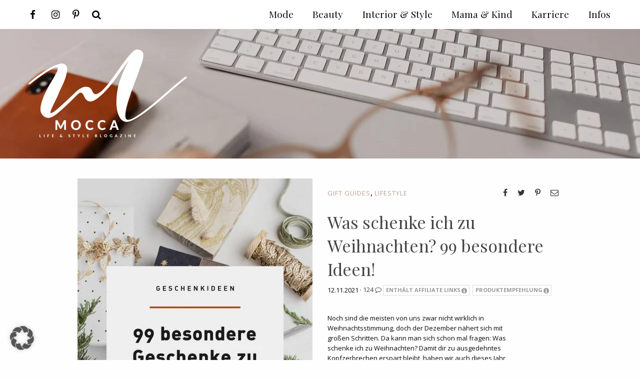

--- FILE ---
content_type: text/javascript; charset=utf-8
request_url: https://whoismocca.com/wp-content/themes/ohfuchs-whoismocca-theme/assets/dist/async.min.js?v=0.0.58
body_size: 24198
content:
"use strict";function _classCallCheck(t,e){if(!(t instanceof e))throw new TypeError("Cannot call a class as a function")}var _createClass=function(){function s(t,e){for(var i=0;i<e.length;i++){var s=e[i];s.enumerable=s.enumerable||!1,s.configurable=!0,"value"in s&&(s.writable=!0),Object.defineProperty(t,s.key,s)}}return function(t,e,i){return e&&s(t.prototype,e),i&&s(t,i),t}}(),_typeof="function"==typeof Symbol&&"symbol"==typeof Symbol.iterator?function(t){return typeof t}:function(t){return t&&"function"==typeof Symbol&&t.constructor===Symbol&&t!==Symbol.prototype?"symbol":typeof t};!function(t){"function"==typeof define&&define.amd?define(["jquery"],t):"object"===("undefined"==typeof exports?"undefined":_typeof(exports))?t(require("jquery")):t(jQuery)}(function(f){function m(t){return v.raw?t:encodeURIComponent(t)}function g(t,e){var i=v.raw?t:function(t){0===t.indexOf('"')&&(t=t.slice(1,-1).replace(/\\"/g,'"').replace(/\\\\/g,"\\"));try{return t=decodeURIComponent(t.replace(s," ")),v.json?JSON.parse(t):t}catch(t){}}(t);return f.isFunction(e)?e(i):i}var s=/\+/g,v=f.cookie=function(t,e,i){if(void 0!==e&&!f.isFunction(e)){if("number"==typeof(i=f.extend({},v.defaults,i)).expires){var s=i.expires,n=i.expires=new Date;n.setTime(+n+864e5*s)}return document.cookie=[m(t),"=",(o=e,m(v.json?JSON.stringify(o):String(o))),i.expires?"; expires="+i.expires.toUTCString():"",i.path?"; path="+i.path:"",i.domain?"; domain="+i.domain:"",i.secure?"; secure":""].join("")}for(var o,a,r=t?void 0:{},l=document.cookie?document.cookie.split("; "):[],h=0,c=l.length;h<c;h++){var d=l[h].split("="),u=(a=d.shift(),v.raw?a:decodeURIComponent(a)),p=d.join("=");if(t&&t===u){r=g(p,e);break}t||void 0===(p=g(p))||(r[u]=p)}return r};v.defaults={},f.removeCookie=function(t,e){return void 0!==f.cookie(t)&&(f.cookie(t,"",f.extend({},e,{expires:-1})),!f.cookie(t))}}),function(a){function r(t){if(void 0===Function.prototype.name){var e=/function\s([^(]{1,})\(/.exec(t.toString());return e&&1<e.length?e[1].trim():""}return void 0===t.prototype?t.constructor.name:t.prototype.constructor.name}function n(t){return t.replace(/([a-z])([A-Z])/g,"$1-$2").toLowerCase()}var l={version:"6.3.1",_plugins:{},_uuids:[],rtl:function(){return"rtl"===a("html").attr("dir")},plugin:function(t,e){var i=e||r(t),s=n(i);this._plugins[s]=this[i]=t},registerPlugin:function(t,e){var i=e?n(e):r(t.constructor).toLowerCase();t.uuid=this.GetYoDigits(6,i),t.$element.attr("data-"+i)||t.$element.attr("data-"+i,t.uuid),t.$element.data("zfPlugin")||t.$element.data("zfPlugin",t),t.$element.trigger("init.zf."+i),this._uuids.push(t.uuid)},unregisterPlugin:function(t){var e=n(r(t.$element.data("zfPlugin").constructor));for(var i in this._uuids.splice(this._uuids.indexOf(t.uuid),1),t.$element.removeAttr("data-"+e).removeData("zfPlugin").trigger("destroyed.zf."+e),t)t[i]=null},reInit:function(t){var e=t instanceof a;try{if(e)t.each(function(){a(this).data("zfPlugin")._init()});else{var i=void 0===t?"undefined":_typeof(t),s=this;({object:function(t){t.forEach(function(t){t=n(t),a("[data-"+t+"]").foundation("_init")})},string:function(){t=n(t),a("[data-"+t+"]").foundation("_init")},undefined:function(){this.object(Object.keys(s._plugins))}})[i](t)}}catch(t){console.error(t)}finally{return t}},GetYoDigits:function(t,e){return t=t||6,Math.round(Math.pow(36,t+1)-Math.random()*Math.pow(36,t)).toString(36).slice(1)+(e?"-"+e:"")},reflow:function(s,t){void 0===t?t=Object.keys(this._plugins):"string"==typeof t&&(t=[t]);var n=this;a.each(t,function(t,e){var i=n._plugins[e];a(s).find("[data-"+e+"]").addBack("[data-"+e+"]").each(function(){var t=a(this),s={};if(t.data("zfPlugin"))console.warn("Tried to initialize "+e+" on an element that already has a Foundation plugin.");else{if(t.attr("data-options"))t.attr("data-options").split(";").forEach(function(t){var e,i=t.split(":").map(function(t){return t.trim()});i[0]&&(s[i[0]]="true"===(e=i[1])||"false"!==e&&(isNaN(1*e)?e:parseFloat(e)))});try{t.data("zfPlugin",new i(a(this),s))}catch(t){console.error(t)}finally{return}}})})},getFnName:r,transitionend:function(t){var e,i={transition:"transitionend",WebkitTransition:"webkitTransitionEnd",MozTransition:"transitionend",OTransition:"otransitionend"},s=document.createElement("div");for(var n in i)void 0!==s.style[n]&&(e=i[n]);return e||(e=setTimeout(function(){t.triggerHandler("transitionend",[t])},1),"transitionend")}};l.util={throttle:function(i,s){var n=null;return function(){var t=this,e=arguments;null===n&&(n=setTimeout(function(){i.apply(t,e),n=null},s))}}};window.Foundation=l,a.fn.foundation=function(i){var t=void 0===i?"undefined":_typeof(i),e=a("meta.foundation-mq"),s=a(".no-js");if(e.length||a('<meta class="foundation-mq">').appendTo(document.head),s.length&&s.removeClass("no-js"),"undefined"===t)l.MediaQuery._init(),l.reflow(this);else{if("string"!==t)throw new TypeError("We're sorry, "+t+" is not a valid parameter. You must use a string representing the method you wish to invoke.");var n=Array.prototype.slice.call(arguments,1),o=this.data("zfPlugin");if(void 0===o||void 0===o[i])throw new ReferenceError("We're sorry, '"+i+"' is not an available method for "+(o?r(o):"this element")+".");1===this.length?o[i].apply(o,n):this.each(function(t,e){o[i].apply(a(e).data("zfPlugin"),n)})}return this},function(){Date.now&&window.Date.now||(window.Date.now=Date.now=function(){return(new Date).getTime()});for(var t=["webkit","moz"],e=0;e<t.length&&!window.requestAnimationFrame;++e){var i=t[e];window.requestAnimationFrame=window[i+"RequestAnimationFrame"],window.cancelAnimationFrame=window[i+"CancelAnimationFrame"]||window[i+"CancelRequestAnimationFrame"]}if(/iP(ad|hone|od).*OS 6/.test(window.navigator.userAgent)||!window.requestAnimationFrame||!window.cancelAnimationFrame){var s=0;window.requestAnimationFrame=function(t){var e=Date.now(),i=Math.max(s+16,e);return setTimeout(function(){t(s=i)},i-e)},window.cancelAnimationFrame=clearTimeout}window.performance&&window.performance.now||(window.performance={start:Date.now(),now:function(){return Date.now()-this.start}})}(),Function.prototype.bind||(Function.prototype.bind=function(t){if("function"!=typeof this)throw new TypeError("Function.prototype.bind - what is trying to be bound is not callable");var e=Array.prototype.slice.call(arguments,1),i=this,s=function(){},n=function(){return i.apply(this instanceof s?this:t,e.concat(Array.prototype.slice.call(arguments)))};return this.prototype&&(s.prototype=this.prototype),n.prototype=new s,n})}(jQuery),function(){function c(t){if((t=t.length?t[0]:t)===window||t===document)throw new Error("I'm sorry, Dave. I'm afraid I can't do that.");var e=t.getBoundingClientRect(),i=t.parentNode.getBoundingClientRect(),s=document.body.getBoundingClientRect(),n=window.pageYOffset,o=window.pageXOffset;return{width:e.width,height:e.height,offset:{top:e.top+n,left:e.left+o},parentDims:{width:i.width,height:i.height,offset:{top:i.top+n,left:i.left+o}},windowDims:{width:s.width,height:s.height,offset:{top:n,left:o}}}}Foundation.Box={ImNotTouchingYou:function(t,e,i,s){var n,o,a,r,l=c(t);if(e){var h=c(e);o=l.offset.top+l.height<=h.height+h.offset.top,n=l.offset.top>=h.offset.top,a=l.offset.left>=h.offset.left,r=l.offset.left+l.width<=h.width+h.offset.left}else o=l.offset.top+l.height<=l.windowDims.height+l.windowDims.offset.top,n=l.offset.top>=l.windowDims.offset.top,a=l.offset.left>=l.windowDims.offset.left,r=l.offset.left+l.width<=l.windowDims.width;return i?a===r==1:s?n===o==1:-1===[o,n,a,r].indexOf(!1)},GetDimensions:c,GetOffsets:function(t,e,i,s,n,o){var a=c(t),r=e?c(e):null;switch(i){case"top":return{left:Foundation.rtl()?r.offset.left-a.width+r.width:r.offset.left,top:r.offset.top-(a.height+s)};case"left":return{left:r.offset.left-(a.width+n),top:r.offset.top};case"right":return{left:r.offset.left+r.width+n,top:r.offset.top};case"center top":return{left:r.offset.left+r.width/2-a.width/2,top:r.offset.top-(a.height+s)};case"center bottom":return{left:o?n:r.offset.left+r.width/2-a.width/2,top:r.offset.top+r.height+s};case"center left":return{left:r.offset.left-(a.width+n),top:r.offset.top+r.height/2-a.height/2};case"center right":return{left:r.offset.left+r.width+n+1,top:r.offset.top+r.height/2-a.height/2};case"center":return{left:a.windowDims.offset.left+a.windowDims.width/2-a.width/2,top:a.windowDims.offset.top+a.windowDims.height/2-a.height/2};case"reveal":return{left:(a.windowDims.width-a.width)/2,top:a.windowDims.offset.top+s};case"reveal full":return{left:a.windowDims.offset.left,top:a.windowDims.offset.top};case"left bottom":return{left:r.offset.left,top:r.offset.top+r.height+s};case"right bottom":return{left:r.offset.left+r.width+n-a.width,top:r.offset.top+r.height+s};default:return{left:Foundation.rtl()?r.offset.left-a.width+r.width:r.offset.left+n,top:r.offset.top+r.height+s}}}}}(jQuery),function(o){var t={queries:[],current:"",_init:function(){var t,e,i,s=o(".foundation-mq").css("font-family");for(var n in i={},t="string"!=typeof(e=s)?i:(e=e.trim().slice(1,-1))?i=e.split("&").reduce(function(t,e){var i=e.replace(/\+/g," ").split("="),s=i[0],n=i[1];return s=decodeURIComponent(s),n=void 0===n?null:decodeURIComponent(n),t.hasOwnProperty(s)?Array.isArray(t[s])?t[s].push(n):t[s]=[t[s],n]:t[s]=n,t},{}):i)t.hasOwnProperty(n)&&this.queries.push({name:n,value:"only screen and (min-width: "+t[n]+")"});this.current=this._getCurrentSize(),this._watcher()},atLeast:function(t){var e=this.get(t);return!!e&&window.matchMedia(e).matches},is:function(t){return 1<(t=t.trim().split(" ")).length&&"only"===t[1]?t[0]===this._getCurrentSize():this.atLeast(t[0])},get:function(t){for(var e in this.queries)if(this.queries.hasOwnProperty(e)){var i=this.queries[e];if(t===i.name)return i.value}return null},_getCurrentSize:function(){for(var t,e=0;e<this.queries.length;e++){var i=this.queries[e];window.matchMedia(i.value).matches&&(t=i)}return"object"===(void 0===t?"undefined":_typeof(t))?t.name:t},_watcher:function(){var i=this;o(window).on("resize.zf.mediaquery",function(){var t=i._getCurrentSize(),e=i.current;t!==e&&(i.current=t,o(window).trigger("changed.zf.mediaquery",[t,e]))})}};Foundation.MediaQuery=t,window.matchMedia||(window.matchMedia=function(){var e=window.styleMedia||window.media;if(!e){var i,s=document.createElement("style"),t=document.getElementsByTagName("script")[0];s.type="text/css",s.id="matchmediajs-test",t&&t.parentNode&&t.parentNode.insertBefore(s,t),i="getComputedStyle"in window&&window.getComputedStyle(s,null)||s.currentStyle,e={matchMedium:function(t){var e="@media "+t+"{ #matchmediajs-test { width: 1px; } }";return s.styleSheet?s.styleSheet.cssText=e:s.textContent=e,"1px"===i.width}}}return function(t){return{matches:e.matchMedium(t||"all"),media:t||"all"}}}()),Foundation.MediaQuery=t}(jQuery),function(a){function t(){var t,e,i,s,n,o;!function(){if(!r)return;var t=document.querySelectorAll("[data-resize], [data-scroll], [data-mutate]"),e=function(t){var e=a(t[0].target);switch(t[0].type){case"attributes":"scroll"===e.attr("data-events")&&"data-events"===t[0].attributeName&&e.triggerHandler("scrollme.zf.trigger",[e,window.pageYOffset]),"resize"===e.attr("data-events")&&"data-events"===t[0].attributeName&&e.triggerHandler("resizeme.zf.trigger",[e]),"style"===t[0].attributeName&&(e.closest("[data-mutate]").attr("data-events","mutate"),e.closest("[data-mutate]").triggerHandler("mutateme.zf.trigger",[e.closest("[data-mutate]")]));break;case"childList":e.closest("[data-mutate]").attr("data-events","mutate"),e.closest("[data-mutate]").triggerHandler("mutateme.zf.trigger",[e.closest("[data-mutate]")]);break;default:return!1}};if(t.length)for(var i=0;i<=t.length-1;i++){var s=new r(e);s.observe(t[i],{attributes:!0,childList:!0,characterData:!1,subtree:!0,attributeFilter:["data-events","style"]})}}(),e=void 0,(i=a("[data-resize]")).length&&a(window).off("resize.zf.trigger").on("resize.zf.trigger",function(){e&&clearTimeout(e),e=setTimeout(function(){r||i.each(function(){a(this).triggerHandler("resizeme.zf.trigger")}),i.attr("data-events","resize")},t||10)}),n=void 0,(o=a("[data-scroll]")).length&&a(window).off("scroll.zf.trigger").on("scroll.zf.trigger",function(){n&&clearTimeout(n),n=setTimeout(function(){r||o.each(function(){a(this).triggerHandler("scrollme.zf.trigger")}),o.attr("data-events","scroll")},s||10)}),function(t){var e=a("[data-yeti-box]"),i=["dropdown","tooltip","reveal"];t&&("string"==typeof t?i.push(t):"object"===(void 0===t?"undefined":_typeof(t))&&"string"==typeof t[0]?i.concat(t):console.error("Plugin names must be strings"));if(e.length){var s=i.map(function(t){return"closeme.zf."+t}).join(" ");a(window).off(s).on(s,function(t,e){var i=t.namespace.split(".")[0],s=a("[data-"+i+"]").not('[data-yeti-box="'+e+'"]');s.each(function(){var t=a(this);t.triggerHandler("close.zf.trigger",[t])})})}}()}var r=function(){for(var t=["WebKit","Moz","O","Ms",""],e=0;e<t.length;e++)if(t[e]+"MutationObserver"in window)return window[t[e]+"MutationObserver"];return!1}(),e=function(e,i){e.data(i).split(" ").forEach(function(t){a("#"+t)["close"===i?"trigger":"triggerHandler"](i+".zf.trigger",[e])})};a(document).on("click.zf.trigger","[data-open]",function(){e(a(this),"open")}),a(document).on("click.zf.trigger","[data-close]",function(){a(this).data("close")?e(a(this),"close"):a(this).trigger("close.zf.trigger")}),a(document).on("click.zf.trigger","[data-toggle]",function(){a(this).data("toggle")?e(a(this),"toggle"):a(this).trigger("toggle.zf.trigger")}),a(document).on("close.zf.trigger","[data-closable]",function(t){t.stopPropagation();var e=a(this).data("closable");""!==e?Foundation.Motion.animateOut(a(this),e,function(){a(this).trigger("closed.zf")}):a(this).fadeOut().trigger("closed.zf")}),a(document).on("focus.zf.trigger blur.zf.trigger","[data-toggle-focus]",function(){var t=a(this).data("toggle-focus");a("#"+t).triggerHandler("toggle.zf.trigger",[a(this)])}),a(window).on("load",function(){t()}),Foundation.IHearYou=t}(jQuery),function(r){function l(t){return parseInt(window.getComputedStyle(document.body,null).fontSize,10)*t}var t=function(){function i(t,e){_classCallCheck(this,i),this.$element=t,this.options=r.extend({},i.defaults,this.$element.data(),e),this._init(),Foundation.registerPlugin(this,"Sticky")}return _createClass(i,[{key:"_init",value:function(){var t=this.$element.parent("[data-sticky-container]"),e=this.$element[0].id||Foundation.GetYoDigits(6,"sticky"),i=this;t.length||(this.wasWrapped=!0),this.$container=t.length?t:r(this.options.container).wrapInner(this.$element),this.$container.addClass(this.options.containerClass),this.$element.addClass(this.options.stickyClass).attr({"data-resize":e,"data-mutate":e}),""!==this.options.anchor&&r("#"+i.options.anchor).attr({"data-mutate":e}),this.scrollCount=this.options.checkEvery,this.isStuck=!1,r(window).one("load.zf.sticky",function(){i.containerHeight="none"==i.$element.css("display")?0:i.$element[0].getBoundingClientRect().height,i.$container.css("height",i.containerHeight),i.elemHeight=i.containerHeight,""!==i.options.anchor?i.$anchor=r("#"+i.options.anchor):i._parsePoints(),i._setSizes(function(){var t=window.pageYOffset;i._calc(!1,t),i.isStuck||i._removeSticky(!(t>=i.topPoint))}),i._events(e.split("-").reverse().join("-"))})}},{key:"_parsePoints",value:function(){for(var t=[""==this.options.topAnchor?1:this.options.topAnchor,""==this.options.btmAnchor?document.documentElement.scrollHeight:this.options.btmAnchor],e={},i=0,s=t.length;i<s&&t[i];i++){var n;if("number"==typeof t[i])n=t[i];else{var o=t[i].split(":"),a=r("#"+o[0]);n=a.offset().top,o[1]&&"bottom"===o[1].toLowerCase()&&(n+=a[0].getBoundingClientRect().height)}e[i]=n}this.points=e}},{key:"_events",value:function(t){var e=this,i=this.scrollListener="scroll.zf."+t;this.isOn||(this.canStick&&(this.isOn=!0,r(window).off(i).on(i,function(){0===e.scrollCount?(e.scrollCount=e.options.checkEvery,e._setSizes(function(){e._calc(!1,window.pageYOffset)})):(e.scrollCount--,e._calc(!1,window.pageYOffset))})),this.$element.off("resizeme.zf.trigger").on("resizeme.zf.trigger",function(){e._eventsHandler(t)}),this.$element.on("mutateme.zf.trigger",function(){e._eventsHandler(t)}),this.$anchor&&this.$anchor.on("mutateme.zf.trigger",function(){e._eventsHandler(t)}))}},{key:"_eventsHandler",value:function(t){var e=this,i=this.scrollListener="scroll.zf."+t;e._setSizes(function(){e._calc(!1),e.canStick?e.isOn||e._events(t):e.isOn&&e._pauseListeners(i)})}},{key:"_pauseListeners",value:function(t){this.isOn=!1,r(window).off(t),this.$element.trigger("pause.zf.sticky")}},{key:"_calc",value:function(t,e){if(t&&this._setSizes(),!this.canStick)return this.isStuck&&this._removeSticky(!0),!1;e||(e=window.pageYOffset),e>=this.topPoint?e<=this.bottomPoint?this.isStuck||this._setSticky():this.isStuck&&this._removeSticky(!1):this.isStuck&&this._removeSticky(!0)}},{key:"_setSticky",value:function(){var t=this,e=this.options.stickTo,i="top"===e?"marginTop":"marginBottom",s="top"===e?"bottom":"top",n={};n[i]=this.options[i]+"em",n[e]=0,n[s]="auto",this.isStuck=!0,this.$element.removeClass("is-anchored is-at-"+s).addClass("is-stuck is-at-"+e).css(n).trigger("sticky.zf.stuckto:"+e),this.$element.on("transitionend webkitTransitionEnd oTransitionEnd otransitionend MSTransitionEnd",function(){t._setSizes()})}},{key:"_removeSticky",value:function(t){var e=this.options.stickTo,i="top"===e,s={},n=(this.points?this.points[1]-this.points[0]:this.anchorHeight)-this.elemHeight,o=t?"top":"bottom";s[i?"marginTop":"marginBottom"]=0,s.bottom="auto",s.top=t?0:n,this.isStuck=!1,this.$element.removeClass("is-stuck is-at-"+e).addClass("is-anchored is-at-"+o).css(s).trigger("sticky.zf.unstuckfrom:"+o)}},{key:"_setSizes",value:function(t){this.canStick=Foundation.MediaQuery.is(this.options.stickyOn),this.canStick||t&&"function"==typeof t&&t();var e=this.$container[0].getBoundingClientRect().width,i=window.getComputedStyle(this.$container[0]),s=parseInt(i["padding-left"],10),n=parseInt(i["padding-right"],10);this.$anchor&&this.$anchor.length?this.anchorHeight=this.$anchor[0].getBoundingClientRect().height:this._parsePoints(),this.$element.css({"max-width":e-s-n+"px"});var o=this.$element[0].getBoundingClientRect().height||this.containerHeight;if("none"==this.$element.css("display")&&(o=0),this.containerHeight=o,this.$container.css({height:o}),this.elemHeight=o,!this.isStuck&&this.$element.hasClass("is-at-bottom")){var a=(this.points?this.points[1]-this.$container.offset().top:this.anchorHeight)-this.elemHeight;this.$element.css("top",a)}this._setBreakPoints(o,function(){t&&"function"==typeof t&&t()})}},{key:"_setBreakPoints",value:function(t,e){if(!this.canStick){if(!e||"function"!=typeof e)return!1;e()}var i=l(this.options.marginTop),s=l(this.options.marginBottom),n=this.points?this.points[0]:this.$anchor.offset().top,o=this.points?this.points[1]:n+this.anchorHeight,a=window.innerHeight;"top"===this.options.stickTo?(n-=i,o-=t+i):"bottom"===this.options.stickTo&&(n-=a-(t+s),o-=a-s),this.topPoint=n,this.bottomPoint=o,e&&"function"==typeof e&&e()}},{key:"destroy",value:function(){this._removeSticky(!0),this.$element.removeClass(this.options.stickyClass+" is-anchored is-at-top").css({height:"",top:"",bottom:"","max-width":""}).off("resizeme.zf.trigger").off("mutateme.zf.trigger"),this.$anchor&&this.$anchor.length&&this.$anchor.off("change.zf.sticky"),r(window).off(this.scrollListener),this.wasWrapped?this.$element.unwrap():this.$container.removeClass(this.options.containerClass).css({height:""}),Foundation.unregisterPlugin(this)}}]),i}();t.defaults={container:"<div data-sticky-container></div>",stickTo:"top",anchor:"",topAnchor:"",btmAnchor:"",marginTop:1,marginBottom:1,stickyOn:"medium",stickyClass:"sticky",containerClass:"sticky-container",checkEvery:-1},Foundation.plugin(t,"Sticky")}(jQuery),function(s){var t=function(){function i(t,e){_classCallCheck(this,i),this.$element=t,this.options=s.extend({},i.defaults,this.$element.data(),e),this.isActive=!1,this.isClick=!1,this._init(),Foundation.registerPlugin(this,"Tooltip")}return _createClass(i,[{key:"_init",value:function(){var t=this.$element.attr("aria-describedby")||Foundation.GetYoDigits(6,"tooltip");this.options.positionClass=this.options.positionClass||this._getPositionClass(this.$element),this.options.tipText=this.options.tipText||this.$element.attr("title"),this.template=this.options.template?s(this.options.template):this._buildTemplate(t),this.options.allowHtml?this.template.appendTo(document.body).html(this.options.tipText).hide():this.template.appendTo(document.body).text(this.options.tipText).hide(),this.$element.attr({title:"","aria-describedby":t,"data-yeti-box":t,"data-toggle":t,"data-resize":t}).addClass(this.options.triggerClass),this.usedPositions=[],this.counter=4,this.classChanged=!1,this._events()}},{key:"_getPositionClass",value:function(t){if(!t)return"";var e=t[0].className.match(/\b(top|left|right)\b/g);return e=e?e[0]:""}},{key:"_buildTemplate",value:function(t){var e=(this.options.tooltipClass+" "+this.options.positionClass+" "+this.options.templateClasses).trim();return s("<div></div>").addClass(e).attr({role:"tooltip","aria-hidden":!0,"data-is-active":!1,"data-is-focus":!1,id:t})}},{key:"_reposition",value:function(t){this.usedPositions.push(t||"bottom"),!t&&this.usedPositions.indexOf("top")<0?this.template.addClass("top"):"top"===t&&this.usedPositions.indexOf("bottom")<0?this.template.removeClass(t):"left"===t&&this.usedPositions.indexOf("right")<0?this.template.removeClass(t).addClass("right"):"right"===t&&this.usedPositions.indexOf("left")<0?this.template.removeClass(t).addClass("left"):!t&&-1<this.usedPositions.indexOf("top")&&this.usedPositions.indexOf("left")<0?this.template.addClass("left"):"top"===t&&-1<this.usedPositions.indexOf("bottom")&&this.usedPositions.indexOf("left")<0?this.template.removeClass(t).addClass("left"):("left"===t&&-1<this.usedPositions.indexOf("right")&&this.usedPositions.indexOf("bottom")<0||"right"===t&&-1<this.usedPositions.indexOf("left")&&this.usedPositions.indexOf("bottom"),this.template.removeClass(t)),this.classChanged=!0,this.counter--}},{key:"_setPosition",value:function(){var t=this._getPositionClass(this.template),e=Foundation.Box.GetDimensions(this.template),i=Foundation.Box.GetDimensions(this.$element);"height"===("top"===("left"===t?"left":"right"===t?"left":"top")?"height":"width")?this.options.vOffset:this.options.hOffset;if(e.width>=e.windowDims.width||!this.counter&&!Foundation.Box.ImNotTouchingYou(this.template))return this.template.offset(Foundation.Box.GetOffsets(this.template,this.$element,"center bottom",this.options.vOffset,this.options.hOffset,!0)).css({width:i.windowDims.width-2*this.options.hOffset,height:"auto"}),!1;for(this.template.offset(Foundation.Box.GetOffsets(this.template,this.$element,"center "+(t||"bottom"),this.options.vOffset,this.options.hOffset));!Foundation.Box.ImNotTouchingYou(this.template)&&this.counter;)this._reposition(t),this._setPosition()}},{key:"show",value:function(){if("all"!==this.options.showOn&&!Foundation.MediaQuery.is(this.options.showOn))return!1;this.template.css("visibility","hidden").show(),this._setPosition(),this.$element.trigger("closeme.zf.tooltip",this.template.attr("id")),this.template.attr({"data-is-active":!0,"aria-hidden":!1}),this.isActive=!0,this.template.stop().hide().css("visibility","").fadeIn(this.options.fadeInDuration,function(){}),this.$element.trigger("show.zf.tooltip")}},{key:"hide",value:function(){var t=this;this.template.stop().attr({"aria-hidden":!0,"data-is-active":!1}).fadeOut(this.options.fadeOutDuration,function(){t.isActive=!1,t.isClick=!1,t.classChanged&&(t.template.removeClass(t._getPositionClass(t.template)).addClass(t.options.positionClass),t.usedPositions=[],t.counter=4,t.classChanged=!1)}),this.$element.trigger("hide.zf.tooltip")}},{key:"_events",value:function(){var e=this,t=(this.template,!1);this.options.disableHover||this.$element.on("mouseenter.zf.tooltip",function(){e.isActive||(e.timeout=setTimeout(function(){e.show()},e.options.hoverDelay))}).on("mouseleave.zf.tooltip",function(){clearTimeout(e.timeout),(!t||e.isClick&&!e.options.clickOpen)&&e.hide()}),this.options.clickOpen?this.$element.on("mousedown.zf.tooltip",function(t){t.stopImmediatePropagation(),e.isClick||(e.isClick=!0,!e.options.disableHover&&e.$element.attr("tabindex")||e.isActive||e.show())}):this.$element.on("mousedown.zf.tooltip",function(t){t.stopImmediatePropagation(),e.isClick=!0}),this.options.disableForTouch||this.$element.on("tap.zf.tooltip touchend.zf.tooltip",function(){e.isActive?e.hide():e.show()}),this.$element.on({"close.zf.trigger":this.hide.bind(this)}),this.$element.on("focus.zf.tooltip",function(){if(t=!0,e.isClick)return e.options.clickOpen||(t=!1),!1;e.show()}).on("focusout.zf.tooltip",function(){t=!1,e.isClick=!1,e.hide()}).on("resizeme.zf.trigger",function(){e.isActive&&e._setPosition()})}},{key:"toggle",value:function(){this.isActive?this.hide():this.show()}},{key:"destroy",value:function(){this.$element.attr("title",this.template.text()).off(".zf.trigger .zf.tooltip").removeClass("has-tip top right left").removeAttr("aria-describedby aria-haspopup data-disable-hover data-resize data-toggle data-tooltip data-yeti-box"),this.template.remove(),Foundation.unregisterPlugin(this)}}]),i}();t.defaults={disableForTouch:!1,hoverDelay:200,fadeInDuration:150,fadeOutDuration:150,disableHover:!1,templateClasses:"",tooltipClass:"tooltip",triggerClass:"has-tip",showOn:"small",template:"",tipText:"",touchCloseText:"Tap to close.",clickOpen:!0,positionClass:"",vOffset:10,hOffset:12,allowHtml:!1},Foundation.plugin(t,"Tooltip")}(jQuery),function(l,i,n,o){function a(t,e){this.settings=null,this.options=l.extend({},a.Defaults,e),this.$element=l(t),this._handlers={},this._plugins={},this._supress={},this._current=null,this._speed=null,this._coordinates=[],this._breakpoint=null,this._width=null,this._items=[],this._clones=[],this._mergers=[],this._widths=[],this._invalidated={},this._pipe=[],this._drag={time:null,target:null,pointer:null,stage:{start:null,current:null},direction:null},this._states={current:{},tags:{initializing:["busy"],animating:["busy"],dragging:["interacting"]}},l.each(["onResize","onThrottledResize"],l.proxy(function(t,e){this._handlers[e]=l.proxy(this[e],this)},this)),l.each(a.Plugins,l.proxy(function(t,e){this._plugins[t.charAt(0).toLowerCase()+t.slice(1)]=new e(this)},this)),l.each(a.Workers,l.proxy(function(t,e){this._pipe.push({filter:e.filter,run:l.proxy(e.run,this)})},this)),this.setup(),this.initialize()}a.Defaults={items:3,loop:!1,center:!1,rewind:!1,mouseDrag:!0,touchDrag:!0,pullDrag:!0,freeDrag:!1,margin:0,stagePadding:0,merge:!1,mergeFit:!0,autoWidth:!1,startPosition:0,rtl:!1,smartSpeed:250,fluidSpeed:!1,dragEndSpeed:!1,responsive:{},responsiveRefreshRate:200,responsiveBaseElement:i,fallbackEasing:"swing",info:!1,nestedItemSelector:!1,itemElement:"div",stageElement:"div",refreshClass:"owl-refresh",loadedClass:"owl-loaded",loadingClass:"owl-loading",rtlClass:"owl-rtl",responsiveClass:"owl-responsive",dragClass:"owl-drag",itemClass:"owl-item",stageClass:"owl-stage",stageOuterClass:"owl-stage-outer",grabClass:"owl-grab"},a.Width={Default:"default",Inner:"inner",Outer:"outer"},a.Type={Event:"event",State:"state"},a.Plugins={},a.Workers=[{filter:["width","settings"],run:function(){this._width=this.$element.width()}},{filter:["width","items","settings"],run:function(t){t.current=this._items&&this._items[this.relative(this._current)]}},{filter:["items","settings"],run:function(){this.$stage.children(".cloned").remove()}},{filter:["width","items","settings"],run:function(t){var e=this.settings.margin||"",i=!this.settings.autoWidth,s=this.settings.rtl,n={width:"auto","margin-left":s?e:"","margin-right":s?"":e};!i&&this.$stage.children().css(n),t.css=n}},{filter:["width","items","settings"],run:function(t){var e=(this.width()/this.settings.items).toFixed(3)-this.settings.margin,i=null,s=this._items.length,n=!this.settings.autoWidth,o=[];for(t.items={merge:!1,width:e};s--;)i=this._mergers[s],i=this.settings.mergeFit&&Math.min(i,this.settings.items)||i,t.items.merge=1<i||t.items.merge,o[s]=n?e*i:this._items[s].width();this._widths=o}},{filter:["items","settings"],run:function(){var t=[],e=this._items,i=this.settings,s=Math.max(2*i.items,4),n=2*Math.ceil(e.length/2),o=i.loop&&e.length?i.rewind?s:Math.max(s,n):0,a="",r="";for(o/=2;o--;)t.push(this.normalize(t.length/2,!0)),a+=e[t[t.length-1]][0].outerHTML,t.push(this.normalize(e.length-1-(t.length-1)/2,!0)),r=e[t[t.length-1]][0].outerHTML+r;this._clones=t,l(a).addClass("cloned").appendTo(this.$stage),l(r).addClass("cloned").prependTo(this.$stage)}},{filter:["width","items","settings"],run:function(){for(var t=this.settings.rtl?1:-1,e=this._clones.length+this._items.length,i=-1,s=0,n=0,o=[];++i<e;)s=o[i-1]||0,n=this._widths[this.relative(i)]+this.settings.margin,o.push(s+n*t);this._coordinates=o}},{filter:["width","items","settings"],run:function(){var t=this.settings.stagePadding,e=this._coordinates,i={width:Math.ceil(Math.abs(e[e.length-1]))+2*t,"padding-left":t||"","padding-right":t||""};this.$stage.css(i)}},{filter:["width","items","settings"],run:function(t){var e=this._coordinates.length,i=!this.settings.autoWidth,s=this.$stage.children();if(i&&t.items.merge)for(;e--;)t.css.width=this._widths[this.relative(e)],s.eq(e).css(t.css);else i&&(t.css.width=t.items.width,s.css(t.css))}},{filter:["items"],run:function(){this._coordinates.length<1&&this.$stage.removeAttr("style")}},{filter:["width","items","settings"],run:function(t){t.current=t.current?this.$stage.children().index(t.current):0,t.current=Math.max(this.minimum(),Math.min(this.maximum(),t.current)),this.reset(t.current)}},{filter:["position"],run:function(){this.animate(this.coordinates(this._current))}},{filter:["width","position","items","settings"],run:function(){var t,e,i,s,n=this.settings.rtl?1:-1,o=2*this.settings.stagePadding,a=this.coordinates(this.current())+o,r=a+this.width()*n,l=[];for(i=0,s=this._coordinates.length;i<s;i++)t=this._coordinates[i-1]||0,e=Math.abs(this._coordinates[i])+o*n,(this.op(t,"<=",a)&&this.op(t,">",r)||this.op(e,"<",a)&&this.op(e,">",r))&&l.push(i);this.$stage.children(".active").removeClass("active"),this.$stage.children(":eq("+l.join("), :eq(")+")").addClass("active"),this.settings.center&&(this.$stage.children(".center").removeClass("center"),this.$stage.children().eq(this.current()).addClass("center"))}}],a.prototype.initialize=function(){var t,e,i;(this.enter("initializing"),this.trigger("initialize"),this.$element.toggleClass(this.settings.rtlClass,this.settings.rtl),this.settings.autoWidth&&!this.is("pre-loading"))&&(t=this.$element.find("img"),e=this.settings.nestedItemSelector?"."+this.settings.nestedItemSelector:o,i=this.$element.children(e).width(),t.length&&i<=0&&this.preloadAutoWidthImages(t));this.$element.addClass(this.options.loadingClass),this.$stage=l("<"+this.settings.stageElement+' class="'+this.settings.stageClass+'"/>').wrap('<div class="'+this.settings.stageOuterClass+'"/>'),this.$element.append(this.$stage.parent()),this.replace(this.$element.children().not(this.$stage.parent())),this.$element.is(":visible")?this.refresh():this.invalidate("width"),this.$element.removeClass(this.options.loadingClass).addClass(this.options.loadedClass),this.registerEventHandlers(),this.leave("initializing"),this.trigger("initialized")},a.prototype.setup=function(){var e=this.viewport(),t=this.options.responsive,i=-1,s=null;t?(l.each(t,function(t){t<=e&&i<t&&(i=Number(t))}),"function"==typeof(s=l.extend({},this.options,t[i])).stagePadding&&(s.stagePadding=s.stagePadding()),delete s.responsive,s.responsiveClass&&this.$element.attr("class",this.$element.attr("class").replace(new RegExp("("+this.options.responsiveClass+"-)\\S+\\s","g"),"$1"+i))):s=l.extend({},this.options),this.trigger("change",{property:{name:"settings",value:s}}),this._breakpoint=i,this.settings=s,this.invalidate("settings"),this.trigger("changed",{property:{name:"settings",value:this.settings}})},a.prototype.optionsLogic=function(){this.settings.autoWidth&&(this.settings.stagePadding=!1,this.settings.merge=!1)},a.prototype.prepare=function(t){var e=this.trigger("prepare",{content:t});return e.data||(e.data=l("<"+this.settings.itemElement+"/>").addClass(this.options.itemClass).append(t)),this.trigger("prepared",{content:e.data}),e.data},a.prototype.update=function(){for(var t=0,e=this._pipe.length,i=l.proxy(function(t){return this[t]},this._invalidated),s={};t<e;)(this._invalidated.all||0<l.grep(this._pipe[t].filter,i).length)&&this._pipe[t].run(s),t++;this._invalidated={},!this.is("valid")&&this.enter("valid")},a.prototype.width=function(t){switch(t=t||a.Width.Default){case a.Width.Inner:case a.Width.Outer:return this._width;default:return this._width-2*this.settings.stagePadding+this.settings.margin}},a.prototype.refresh=function(){this.enter("refreshing"),this.trigger("refresh"),this.setup(),this.optionsLogic(),this.$element.addClass(this.options.refreshClass),this.update(),this.$element.removeClass(this.options.refreshClass),this.leave("refreshing"),this.trigger("refreshed")},a.prototype.onThrottledResize=function(){i.clearTimeout(this.resizeTimer),this.resizeTimer=i.setTimeout(this._handlers.onResize,this.settings.responsiveRefreshRate)},a.prototype.onResize=function(){return!!this._items.length&&(this._width!==this.$element.width()&&(!!this.$element.is(":visible")&&(this.enter("resizing"),this.trigger("resize").isDefaultPrevented()?(this.leave("resizing"),!1):(this.invalidate("width"),this.refresh(),this.leave("resizing"),void this.trigger("resized")))))},a.prototype.registerEventHandlers=function(){l.support.transition&&this.$stage.on(l.support.transition.end+".owl.core",l.proxy(this.onTransitionEnd,this)),!1!==this.settings.responsive&&this.on(i,"resize",this._handlers.onThrottledResize),this.settings.mouseDrag&&(this.$element.addClass(this.options.dragClass),this.$stage.on("mousedown.owl.core",l.proxy(this.onDragStart,this)),this.$stage.on("dragstart.owl.core selectstart.owl.core",function(){return!1})),this.settings.touchDrag&&(this.$stage.on("touchstart.owl.core",l.proxy(this.onDragStart,this)),this.$stage.on("touchcancel.owl.core",l.proxy(this.onDragEnd,this)))},a.prototype.onDragStart=function(t){var e=null;3!==t.which&&(l.support.transform?e={x:(e=this.$stage.css("transform").replace(/.*\(|\)| /g,"").split(","))[16===e.length?12:4],y:e[16===e.length?13:5]}:(e=this.$stage.position(),e={x:this.settings.rtl?e.left+this.$stage.width()-this.width()+this.settings.margin:e.left,y:e.top}),this.is("animating")&&(l.support.transform?this.animate(e.x):this.$stage.stop(),this.invalidate("position")),this.$element.toggleClass(this.options.grabClass,"mousedown"===t.type),this.speed(0),this._drag.time=(new Date).getTime(),this._drag.target=l(t.target),this._drag.stage.start=e,this._drag.stage.current=e,this._drag.pointer=this.pointer(t),l(n).on("mouseup.owl.core touchend.owl.core",l.proxy(this.onDragEnd,this)),l(n).one("mousemove.owl.core touchmove.owl.core",l.proxy(function(t){var e=this.difference(this._drag.pointer,this.pointer(t));l(n).on("mousemove.owl.core touchmove.owl.core",l.proxy(this.onDragMove,this)),Math.abs(e.x)<Math.abs(e.y)&&this.is("valid")||(t.preventDefault(),this.enter("dragging"),this.trigger("drag"))},this)))},a.prototype.onDragMove=function(t){var e=null,i=null,s=null,n=this.difference(this._drag.pointer,this.pointer(t)),o=this.difference(this._drag.stage.start,n);this.is("dragging")&&(t.preventDefault(),this.settings.loop?(e=this.coordinates(this.minimum()),i=this.coordinates(this.maximum()+1)-e,o.x=((o.x-e)%i+i)%i+e):(e=this.settings.rtl?this.coordinates(this.maximum()):this.coordinates(this.minimum()),i=this.settings.rtl?this.coordinates(this.minimum()):this.coordinates(this.maximum()),s=this.settings.pullDrag?-1*n.x/5:0,o.x=Math.max(Math.min(o.x,e+s),i+s)),this._drag.stage.current=o,this.animate(o.x))},a.prototype.onDragEnd=function(t){var e=this.difference(this._drag.pointer,this.pointer(t)),i=this._drag.stage.current,s=0<e.x^this.settings.rtl?"left":"right";l(n).off(".owl.core"),this.$element.removeClass(this.options.grabClass),(0!==e.x&&this.is("dragging")||!this.is("valid"))&&(this.speed(this.settings.dragEndSpeed||this.settings.smartSpeed),this.current(this.closest(i.x,0!==e.x?s:this._drag.direction)),this.invalidate("position"),this.update(),this._drag.direction=s,(3<Math.abs(e.x)||300<(new Date).getTime()-this._drag.time)&&this._drag.target.one("click.owl.core",function(){return!1})),this.is("dragging")&&(this.leave("dragging"),this.trigger("dragged"))},a.prototype.closest=function(i,s){var n=-1,o=this.width(),a=this.coordinates();return this.settings.freeDrag||l.each(a,l.proxy(function(t,e){return"left"===s&&e-30<i&&i<e+30?n=t:"right"===s&&e-o-30<i&&i<e-o+30?n=t+1:this.op(i,"<",e)&&this.op(i,">",a[t+1]||e-o)&&(n="left"===s?t+1:t),-1===n},this)),this.settings.loop||(this.op(i,">",a[this.minimum()])?n=i=this.minimum():this.op(i,"<",a[this.maximum()])&&(n=i=this.maximum())),n},a.prototype.animate=function(t){var e=0<this.speed();this.is("animating")&&this.onTransitionEnd(),e&&(this.enter("animating"),this.trigger("translate")),l.support.transform3d&&l.support.transition?this.$stage.css({transform:"translate3d("+t+"px,0px,0px)",transition:this.speed()/1e3+"s"}):e?this.$stage.animate({left:t+"px"},this.speed(),this.settings.fallbackEasing,l.proxy(this.onTransitionEnd,this)):this.$stage.css({left:t+"px"})},a.prototype.is=function(t){return this._states.current[t]&&0<this._states.current[t]},a.prototype.current=function(t){if(t===o)return this._current;if(0===this._items.length)return o;if(t=this.normalize(t),this._current!==t){var e=this.trigger("change",{property:{name:"position",value:t}});e.data!==o&&(t=this.normalize(e.data)),this._current=t,this.invalidate("position"),this.trigger("changed",{property:{name:"position",value:this._current}})}return this._current},a.prototype.invalidate=function(t){return"string"===l.type(t)&&(this._invalidated[t]=!0,this.is("valid")&&this.leave("valid")),l.map(this._invalidated,function(t,e){return e})},a.prototype.reset=function(t){(t=this.normalize(t))!==o&&(this._speed=0,this._current=t,this.suppress(["translate","translated"]),this.animate(this.coordinates(t)),this.release(["translate","translated"]))},a.prototype.normalize=function(t,e){var i=this._items.length,s=e?0:this._clones.length;return!this.isNumeric(t)||i<1?t=o:(t<0||i+s<=t)&&(t=((t-s/2)%i+i)%i+s/2),t},a.prototype.relative=function(t){return t-=this._clones.length/2,this.normalize(t,!0)},a.prototype.maximum=function(t){var e,i,s,n=this.settings,o=this._coordinates.length;if(n.loop)o=this._clones.length/2+this._items.length-1;else if(n.autoWidth||n.merge){for(e=this._items.length,i=this._items[--e].width(),s=this.$element.width();e--&&!(s<(i+=this._items[e].width()+this.settings.margin)););o=e+1}else o=n.center?this._items.length-1:this._items.length-n.items;return t&&(o-=this._clones.length/2),Math.max(o,0)},a.prototype.minimum=function(t){return t?0:this._clones.length/2},a.prototype.items=function(t){return t===o?this._items.slice():(t=this.normalize(t,!0),this._items[t])},a.prototype.mergers=function(t){return t===o?this._mergers.slice():(t=this.normalize(t,!0),this._mergers[t])},a.prototype.clones=function(i){var e=this._clones.length/2,s=e+this._items.length,n=function(t){return t%2==0?s+t/2:e-(t+1)/2};return i===o?l.map(this._clones,function(t,e){return n(e)}):l.map(this._clones,function(t,e){return t===i?n(e):null})},a.prototype.speed=function(t){return t!==o&&(this._speed=t),this._speed},a.prototype.coordinates=function(t){var e,i=1,s=t-1;return t===o?l.map(this._coordinates,l.proxy(function(t,e){return this.coordinates(e)},this)):(this.settings.center?(this.settings.rtl&&(i=-1,s=t+1),e=this._coordinates[t],e+=(this.width()-e+(this._coordinates[s]||0))/2*i):e=this._coordinates[s]||0,e=Math.ceil(e))},a.prototype.duration=function(t,e,i){return 0===i?0:Math.min(Math.max(Math.abs(e-t),1),6)*Math.abs(i||this.settings.smartSpeed)},a.prototype.to=function(t,e){var i=this.current(),s=null,n=t-this.relative(i),o=(0<n)-(n<0),a=this._items.length,r=this.minimum(),l=this.maximum();this.settings.loop?(!this.settings.rewind&&Math.abs(n)>a/2&&(n+=-1*o*a),(s=(((t=i+n)-r)%a+a)%a+r)!==t&&s-n<=l&&0<s-n&&(i=s-n,t=s,this.reset(i))):t=this.settings.rewind?(t%(l+=1)+l)%l:Math.max(r,Math.min(l,t)),this.speed(this.duration(i,t,e)),this.current(t),this.$element.is(":visible")&&this.update()},a.prototype.next=function(t){t=t||!1,this.to(this.relative(this.current())+1,t)},a.prototype.prev=function(t){t=t||!1,this.to(this.relative(this.current())-1,t)},a.prototype.onTransitionEnd=function(t){if(t!==o&&(t.stopPropagation(),(t.target||t.srcElement||t.originalTarget)!==this.$stage.get(0)))return!1;this.leave("animating"),this.trigger("translated")},a.prototype.viewport=function(){var t;return this.options.responsiveBaseElement!==i?t=l(this.options.responsiveBaseElement).width():i.innerWidth?t=i.innerWidth:n.documentElement&&n.documentElement.clientWidth?t=n.documentElement.clientWidth:console.warn("Can not detect viewport width."),t},a.prototype.replace=function(t){this.$stage.empty(),this._items=[],t&&(t=t instanceof jQuery?t:l(t)),this.settings.nestedItemSelector&&(t=t.find("."+this.settings.nestedItemSelector)),t.filter(function(){return 1===this.nodeType}).each(l.proxy(function(t,e){e=this.prepare(e),this.$stage.append(e),this._items.push(e),this._mergers.push(1*e.find("[data-merge]").addBack("[data-merge]").attr("data-merge")||1)},this)),this.reset(this.isNumeric(this.settings.startPosition)?this.settings.startPosition:0),this.invalidate("items")},a.prototype.add=function(t,e){var i=this.relative(this._current);e=e===o?this._items.length:this.normalize(e,!0),t=t instanceof jQuery?t:l(t),this.trigger("add",{content:t,position:e}),t=this.prepare(t),0===this._items.length||e===this._items.length?(0===this._items.length&&this.$stage.append(t),0!==this._items.length&&this._items[e-1].after(t),this._items.push(t),this._mergers.push(1*t.find("[data-merge]").addBack("[data-merge]").attr("data-merge")||1)):(this._items[e].before(t),this._items.splice(e,0,t),this._mergers.splice(e,0,1*t.find("[data-merge]").addBack("[data-merge]").attr("data-merge")||1)),this._items[i]&&this.reset(this._items[i].index()),this.invalidate("items"),this.trigger("added",{content:t,position:e})},a.prototype.remove=function(t){(t=this.normalize(t,!0))!==o&&(this.trigger("remove",{content:this._items[t],position:t}),this._items[t].remove(),this._items.splice(t,1),this._mergers.splice(t,1),this.invalidate("items"),this.trigger("removed",{content:null,position:t}))},a.prototype.preloadAutoWidthImages=function(t){t.each(l.proxy(function(t,e){this.enter("pre-loading"),e=l(e),l(new Image).one("load",l.proxy(function(t){e.attr("src",t.target.src),e.css("opacity",1),this.leave("pre-loading"),!this.is("pre-loading")&&!this.is("initializing")&&this.refresh()},this)).attr("src",e.attr("src")||e.attr("data-src")||e.attr("data-src-retina"))},this))},a.prototype.destroy=function(){for(var t in this.$element.off(".owl.core"),this.$stage.off(".owl.core"),l(n).off(".owl.core"),!1!==this.settings.responsive&&(i.clearTimeout(this.resizeTimer),this.off(i,"resize",this._handlers.onThrottledResize)),this._plugins)this._plugins[t].destroy();this.$stage.children(".cloned").remove(),this.$stage.unwrap(),this.$stage.children().contents().unwrap(),this.$stage.children().unwrap(),this.$element.removeClass(this.options.refreshClass).removeClass(this.options.loadingClass).removeClass(this.options.loadedClass).removeClass(this.options.rtlClass).removeClass(this.options.dragClass).removeClass(this.options.grabClass).attr("class",this.$element.attr("class").replace(new RegExp(this.options.responsiveClass+"-\\S+\\s","g"),"")).removeData("owl.carousel")},a.prototype.op=function(t,e,i){var s=this.settings.rtl;switch(e){case"<":return s?i<t:t<i;case">":return s?t<i:i<t;case">=":return s?t<=i:i<=t;case"<=":return s?i<=t:t<=i}},a.prototype.on=function(t,e,i,s){t.addEventListener?t.addEventListener(e,i,s):t.attachEvent&&t.attachEvent("on"+e,i)},a.prototype.off=function(t,e,i,s){t.removeEventListener?t.removeEventListener(e,i,s):t.detachEvent&&t.detachEvent("on"+e,i)},a.prototype.trigger=function(t,e,i){var s={item:{count:this._items.length,index:this.current()}},n=l.camelCase(l.grep(["on",t,i],function(t){return t}).join("-").toLowerCase()),o=l.Event([t,"owl",i||"carousel"].join(".").toLowerCase(),l.extend({relatedTarget:this},s,e));return this._supress[t]||(l.each(this._plugins,function(t,e){e.onTrigger&&e.onTrigger(o)}),this.register({type:a.Type.Event,name:t}),this.$element.trigger(o),this.settings&&"function"==typeof this.settings[n]&&this.settings[n].call(this,o)),o},a.prototype.enter=function(t){l.each([t].concat(this._states.tags[t]||[]),l.proxy(function(t,e){this._states.current[e]===o&&(this._states.current[e]=0),this._states.current[e]++},this))},a.prototype.leave=function(t){l.each([t].concat(this._states.tags[t]||[]),l.proxy(function(t,e){this._states.current[e]--},this))},a.prototype.register=function(i){if(i.type===a.Type.Event){if(l.event.special[i.name]||(l.event.special[i.name]={}),!l.event.special[i.name].owl){var e=l.event.special[i.name]._default;l.event.special[i.name]._default=function(t){return!e||!e.apply||t.namespace&&-1!==t.namespace.indexOf("owl")?t.namespace&&-1<t.namespace.indexOf("owl"):e.apply(this,arguments)},l.event.special[i.name].owl=!0}}else i.type===a.Type.State&&(this._states.tags[i.name]?this._states.tags[i.name]=this._states.tags[i.name].concat(i.tags):this._states.tags[i.name]=i.tags,this._states.tags[i.name]=l.grep(this._states.tags[i.name],l.proxy(function(t,e){return l.inArray(t,this._states.tags[i.name])===e},this)))},a.prototype.suppress=function(t){l.each(t,l.proxy(function(t,e){this._supress[e]=!0},this))},a.prototype.release=function(t){l.each(t,l.proxy(function(t,e){delete this._supress[e]},this))},a.prototype.pointer=function(t){var e={x:null,y:null};return(t=(t=t.originalEvent||t||i.event).touches&&t.touches.length?t.touches[0]:t.changedTouches&&t.changedTouches.length?t.changedTouches[0]:t).pageX?(e.x=t.pageX,e.y=t.pageY):(e.x=t.clientX,e.y=t.clientY),e},a.prototype.isNumeric=function(t){return!isNaN(parseFloat(t))},a.prototype.difference=function(t,e){return{x:t.x-e.x,y:t.y-e.y}},l.fn.owlCarousel=function(e){var s=Array.prototype.slice.call(arguments,1);return this.each(function(){var t=l(this),i=t.data("owl.carousel");i||(i=new a(this,"object"==(void 0===e?"undefined":_typeof(e))&&e),t.data("owl.carousel",i),l.each(["next","prev","to","destroy","refresh","replace","add","remove"],function(t,e){i.register({type:a.Type.Event,name:e}),i.$element.on(e+".owl.carousel.core",l.proxy(function(t){t.namespace&&t.relatedTarget!==this&&(this.suppress([e]),i[e].apply(this,[].slice.call(arguments,1)),this.release([e]))},i))})),"string"==typeof e&&"_"!==e.charAt(0)&&i[e].apply(i,s)})},l.fn.owlCarousel.Constructor=a}(window.Zepto||window.jQuery,window,document),function(i,s){var t=function t(e){this._core=e,this._interval=null,this._visible=null,this._handlers={"initialized.owl.carousel":i.proxy(function(t){t.namespace&&this._core.settings.autoRefresh&&this.watch()},this)},this._core.options=i.extend({},t.Defaults,this._core.options),this._core.$element.on(this._handlers)};t.Defaults={autoRefresh:!0,autoRefreshInterval:500},t.prototype.watch=function(){this._interval||(this._visible=this._core.$element.is(":visible"),this._interval=s.setInterval(i.proxy(this.refresh,this),this._core.settings.autoRefreshInterval))},t.prototype.refresh=function(){this._core.$element.is(":visible")!==this._visible&&(this._visible=!this._visible,this._core.$element.toggleClass("owl-hidden",!this._visible),this._visible&&this._core.invalidate("width")&&this._core.refresh())},t.prototype.destroy=function(){var t,e;for(t in s.clearInterval(this._interval),this._handlers)this._core.$element.off(t,this._handlers[t]);for(e in Object.getOwnPropertyNames(this))"function"!=typeof this[e]&&(this[e]=null)},i.fn.owlCarousel.Constructor.Plugins.AutoRefresh=t}(window.Zepto||window.jQuery,window,document),function(r,o){var t=function t(e){this._core=e,this._loaded=[],this._handlers={"initialized.owl.carousel change.owl.carousel resized.owl.carousel":r.proxy(function(t){if(t.namespace&&this._core.settings&&this._core.settings.lazyLoad&&(t.property&&"position"==t.property.name||"initialized"==t.type))for(var e=this._core.settings,i=e.center&&Math.ceil(e.items/2)||e.items,s=e.center&&-1*i||0,n=(t.property&&void 0!==t.property.value?t.property.value:this._core.current())+s,o=this._core.clones().length,a=r.proxy(function(t,e){this.load(e)},this);s++<i;)this.load(o/2+this._core.relative(n)),o&&r.each(this._core.clones(this._core.relative(n)),a),n++},this)},this._core.options=r.extend({},t.Defaults,this._core.options),this._core.$element.on(this._handlers)};t.Defaults={lazyLoad:!1},t.prototype.load=function(t){var e=this._core.$stage.children().eq(t),i=e&&e.find(".owl-lazy");!i||-1<r.inArray(e.get(0),this._loaded)||(i.each(r.proxy(function(t,e){var i,s=r(e),n=1<o.devicePixelRatio&&s.attr("data-src-retina")||s.attr("data-src");this._core.trigger("load",{element:s,url:n},"lazy"),s.is("img")?s.one("load.owl.lazy",r.proxy(function(){s.css("opacity",1),this._core.trigger("loaded",{element:s,url:n},"lazy")},this)).attr("src",n):((i=new Image).onload=r.proxy(function(){s.css({"background-image":'url("'+n+'")',opacity:"1"}),this._core.trigger("loaded",{element:s,url:n},"lazy")},this),i.src=n)},this)),this._loaded.push(e.get(0)))},t.prototype.destroy=function(){var t,e;for(t in this.handlers)this._core.$element.off(t,this.handlers[t]);for(e in Object.getOwnPropertyNames(this))"function"!=typeof this[e]&&(this[e]=null)},r.fn.owlCarousel.Constructor.Plugins.Lazy=t}(window.Zepto||window.jQuery,window,document),function(o){var t=function t(e){this._core=e,this._handlers={"initialized.owl.carousel refreshed.owl.carousel":o.proxy(function(t){t.namespace&&this._core.settings.autoHeight&&this.update()},this),"changed.owl.carousel":o.proxy(function(t){t.namespace&&this._core.settings.autoHeight&&"position"==t.property.name&&this.update()},this),"loaded.owl.lazy":o.proxy(function(t){t.namespace&&this._core.settings.autoHeight&&t.element.closest("."+this._core.settings.itemClass).index()===this._core.current()&&this.update()},this)},this._core.options=o.extend({},t.Defaults,this._core.options),this._core.$element.on(this._handlers)};t.Defaults={autoHeight:!1,autoHeightClass:"owl-height"},t.prototype.update=function(){var t,e=this._core._current,i=e+this._core.settings.items,s=this._core.$stage.children().toArray().slice(e,i),n=[];o.each(s,function(t,e){n.push(o(e).height())}),t=Math.max.apply(null,n),this._core.$stage.parent().height(t).addClass(this._core.settings.autoHeightClass)},t.prototype.destroy=function(){var t,e;for(t in this._handlers)this._core.$element.off(t,this._handlers[t]);for(e in Object.getOwnPropertyNames(this))"function"!=typeof this[e]&&(this[e]=null)},o.fn.owlCarousel.Constructor.Plugins.AutoHeight=t}(window.Zepto||window.jQuery,window,document),function(c,t,e){var i=function t(e){this._core=e,this._videos={},this._playing=null,this._handlers={"initialized.owl.carousel":c.proxy(function(t){t.namespace&&this._core.register({type:"state",name:"playing",tags:["interacting"]})},this),"resize.owl.carousel":c.proxy(function(t){t.namespace&&this._core.settings.video&&this.isInFullScreen()&&t.preventDefault()},this),"refreshed.owl.carousel":c.proxy(function(t){t.namespace&&this._core.is("resizing")&&this._core.$stage.find(".cloned .owl-video-frame").remove()},this),"changed.owl.carousel":c.proxy(function(t){t.namespace&&"position"===t.property.name&&this._playing&&this.stop()},this),"prepared.owl.carousel":c.proxy(function(t){if(t.namespace){var e=c(t.content).find(".owl-video");e.length&&(e.css("display","none"),this.fetch(e,c(t.content)))}},this)},this._core.options=c.extend({},t.Defaults,this._core.options),this._core.$element.on(this._handlers),this._core.$element.on("click.owl.video",".owl-video-play-icon",c.proxy(function(t){this.play(t)},this))};i.Defaults={video:!1,videoHeight:!1,videoWidth:!1},i.prototype.fetch=function(t,e){var i=t.attr("data-vimeo-id")?"vimeo":t.attr("data-vzaar-id")?"vzaar":"youtube",s=t.attr("data-vimeo-id")||t.attr("data-youtube-id")||t.attr("data-vzaar-id"),n=t.attr("data-width")||this._core.settings.videoWidth,o=t.attr("data-height")||this._core.settings.videoHeight,a=t.attr("href");if(!a)throw new Error("Missing video URL.");if(-1<(s=a.match(/(http:|https:|)\/\/(player.|www.|app.)?(vimeo\.com|youtu(be\.com|\.be|be\.googleapis\.com)|vzaar\.com)\/(video\/|videos\/|embed\/|channels\/.+\/|groups\/.+\/|watch\?v=|v\/)?([A-Za-z0-9._%-]*)(\&\S+)?/))[3].indexOf("youtu"))i="youtube";else if(-1<s[3].indexOf("vimeo"))i="vimeo";else{if(!(-1<s[3].indexOf("vzaar")))throw new Error("Video URL not supported.");i="vzaar"}s=s[6],this._videos[a]={type:i,id:s,width:n,height:o},e.attr("data-video",a),this.thumbnail(t,this._videos[a])},i.prototype.thumbnail=function(e,t){var i,s,n=t.width&&t.height?'style="width:'+t.width+"px;height:"+t.height+'px;"':"",o=e.find("img"),a="src",r="",l=this._core.settings,h=function(t){'<div class="owl-video-play-icon"></div>',i=l.lazyLoad?'<div class="owl-video-tn '+r+'" '+a+'="'+t+'"></div>':'<div class="owl-video-tn" style="opacity:1;background-image:url('+t+')"></div>',e.after(i),e.after('<div class="owl-video-play-icon"></div>')};if(e.wrap('<div class="owl-video-wrapper"'+n+"></div>"),this._core.settings.lazyLoad&&(a="data-src",r="owl-lazy"),o.length)return h(o.attr(a)),o.remove(),!1;"youtube"===t.type?(s="//img.youtube.com/vi/"+t.id+"/hqdefault.jpg",h(s)):"vimeo"===t.type?c.ajax({type:"GET",url:"//vimeo.com/api/v2/video/"+t.id+".json",jsonp:"callback",dataType:"jsonp",success:function(t){s=t[0].thumbnail_large,h(s)}}):"vzaar"===t.type&&c.ajax({type:"GET",url:"//vzaar.com/api/videos/"+t.id+".json",jsonp:"callback",dataType:"jsonp",success:function(t){s=t.framegrab_url,h(s)}})},i.prototype.stop=function(){this._core.trigger("stop",null,"video"),this._playing.find(".owl-video-frame").remove(),this._playing.removeClass("owl-video-playing"),this._playing=null,this._core.leave("playing"),this._core.trigger("stopped",null,"video")},i.prototype.play=function(t){var e,i=c(t.target).closest("."+this._core.settings.itemClass),s=this._videos[i.attr("data-video")],n=s.width||"100%",o=s.height||this._core.$stage.height();this._playing||(this._core.enter("playing"),this._core.trigger("play",null,"video"),i=this._core.items(this._core.relative(i.index())),this._core.reset(i.index()),"youtube"===s.type?e='<iframe width="'+n+'" height="'+o+'" src="//www.youtube.com/embed/'+s.id+"?autoplay=1&rel=0&v="+s.id+'" frameborder="0" allowfullscreen></iframe>':"vimeo"===s.type?e='<iframe src="//player.vimeo.com/video/'+s.id+'?autoplay=1" width="'+n+'" height="'+o+'" frameborder="0" webkitallowfullscreen mozallowfullscreen allowfullscreen></iframe>':"vzaar"===s.type&&(e='<iframe frameborder="0"height="'+o+'"width="'+n+'" allowfullscreen mozallowfullscreen webkitAllowFullScreen src="//view.vzaar.com/'+s.id+'/player?autoplay=true"></iframe>'),c('<div class="owl-video-frame">'+e+"</div>").insertAfter(i.find(".owl-video")),this._playing=i.addClass("owl-video-playing"))},i.prototype.isInFullScreen=function(){var t=e.fullscreenElement||e.mozFullScreenElement||e.webkitFullscreenElement;return t&&c(t).parent().hasClass("owl-video-frame")},i.prototype.destroy=function(){var t,e;for(t in this._core.$element.off("click.owl.video"),this._handlers)this._core.$element.off(t,this._handlers[t]);for(e in Object.getOwnPropertyNames(this))"function"!=typeof this[e]&&(this[e]=null)},c.fn.owlCarousel.Constructor.Plugins.Video=i}(window.Zepto||window.jQuery,window,document),function(a){var t=function t(e){this.core=e,this.core.options=a.extend({},t.Defaults,this.core.options),this.swapping=!0,this.previous=void 0,this.next=void 0,this.handlers={"change.owl.carousel":a.proxy(function(t){t.namespace&&"position"==t.property.name&&(this.previous=this.core.current(),this.next=t.property.value)},this),"drag.owl.carousel dragged.owl.carousel translated.owl.carousel":a.proxy(function(t){t.namespace&&(this.swapping="translated"==t.type)},this),"translate.owl.carousel":a.proxy(function(t){t.namespace&&this.swapping&&(this.core.options.animateOut||this.core.options.animateIn)&&this.swap()},this)},this.core.$element.on(this.handlers)};t.Defaults={animateOut:!1,animateIn:!1},t.prototype.swap=function(){if(1===this.core.settings.items&&a.support.animation&&a.support.transition){this.core.speed(0);var t,e=a.proxy(this.clear,this),i=this.core.$stage.children().eq(this.previous),s=this.core.$stage.children().eq(this.next),n=this.core.settings.animateIn,o=this.core.settings.animateOut;this.core.current()!==this.previous&&(o&&(t=this.core.coordinates(this.previous)-this.core.coordinates(this.next),i.one(a.support.animation.end,e).css({left:t+"px"}).addClass("animated owl-animated-out").addClass(o)),n&&s.one(a.support.animation.end,e).addClass("animated owl-animated-in").addClass(n))}},t.prototype.clear=function(t){a(t.target).css({left:""}).removeClass("animated owl-animated-out owl-animated-in").removeClass(this.core.settings.animateIn).removeClass(this.core.settings.animateOut),this.core.onTransitionEnd()},t.prototype.destroy=function(){var t,e;for(t in this.handlers)this.core.$element.off(t,this.handlers[t]);for(e in Object.getOwnPropertyNames(this))"function"!=typeof this[e]&&(this[e]=null)},a.fn.owlCarousel.Constructor.Plugins.Animate=t}(window.Zepto||window.jQuery,window,document),function(i,s,n){var t=function t(e){this._core=e,this._timeout=null,this._paused=!1,this._handlers={"changed.owl.carousel":i.proxy(function(t){t.namespace&&"settings"===t.property.name?this._core.settings.autoplay?this.play():this.stop():t.namespace&&"position"===t.property.name&&this._core.settings.autoplay&&this._setAutoPlayInterval()},this),"initialized.owl.carousel":i.proxy(function(t){t.namespace&&this._core.settings.autoplay&&this.play()},this),"play.owl.autoplay":i.proxy(function(t,e,i){t.namespace&&this.play(e,i)},this),"stop.owl.autoplay":i.proxy(function(t){t.namespace&&this.stop()},this),"mouseover.owl.autoplay":i.proxy(function(){this._core.settings.autoplayHoverPause&&this._core.is("rotating")&&this.pause()},this),"mouseleave.owl.autoplay":i.proxy(function(){this._core.settings.autoplayHoverPause&&this._core.is("rotating")&&this.play()},this),"touchstart.owl.core":i.proxy(function(){this._core.settings.autoplayHoverPause&&this._core.is("rotating")&&this.pause()},this),"touchend.owl.core":i.proxy(function(){this._core.settings.autoplayHoverPause&&this.play()},this)},this._core.$element.on(this._handlers),this._core.options=i.extend({},t.Defaults,this._core.options)};t.Defaults={autoplay:!1,autoplayTimeout:5e3,autoplayHoverPause:!1,autoplaySpeed:!1},t.prototype.play=function(){this._paused=!1,this._core.is("rotating")||(this._core.enter("rotating"),this._setAutoPlayInterval())},t.prototype._getNextTimeout=function(t,e){return this._timeout&&s.clearTimeout(this._timeout),s.setTimeout(i.proxy(function(){this._paused||this._core.is("busy")||this._core.is("interacting")||n.hidden||this._core.next(e||this._core.settings.autoplaySpeed)},this),t||this._core.settings.autoplayTimeout)},t.prototype._setAutoPlayInterval=function(){this._timeout=this._getNextTimeout()},t.prototype.stop=function(){this._core.is("rotating")&&(s.clearTimeout(this._timeout),this._core.leave("rotating"))},t.prototype.pause=function(){this._core.is("rotating")&&(this._paused=!0)},t.prototype.destroy=function(){var t,e;for(t in this.stop(),this._handlers)this._core.$element.off(t,this._handlers[t]);for(e in Object.getOwnPropertyNames(this))"function"!=typeof this[e]&&(this[e]=null)},i.fn.owlCarousel.Constructor.Plugins.autoplay=t}(window.Zepto||window.jQuery,window,document),function(o){var t=function t(e){this._core=e,this._initialized=!1,this._pages=[],this._controls={},this._templates=[],this.$element=this._core.$element,this._overrides={next:this._core.next,prev:this._core.prev,to:this._core.to},this._handlers={"prepared.owl.carousel":o.proxy(function(t){t.namespace&&this._core.settings.dotsData&&this._templates.push('<div class="'+this._core.settings.dotClass+'">'+o(t.content).find("[data-dot]").addBack("[data-dot]").attr("data-dot")+"</div>")},this),"added.owl.carousel":o.proxy(function(t){t.namespace&&this._core.settings.dotsData&&this._templates.splice(t.position,0,this._templates.pop())},this),"remove.owl.carousel":o.proxy(function(t){t.namespace&&this._core.settings.dotsData&&this._templates.splice(t.position,1)},this),"changed.owl.carousel":o.proxy(function(t){t.namespace&&"position"==t.property.name&&this.draw()},this),"initialized.owl.carousel":o.proxy(function(t){t.namespace&&!this._initialized&&(this._core.trigger("initialize",null,"navigation"),this.initialize(),this.update(),this.draw(),this._initialized=!0,this._core.trigger("initialized",null,"navigation"))},this),"refreshed.owl.carousel":o.proxy(function(t){t.namespace&&this._initialized&&(this._core.trigger("refresh",null,"navigation"),this.update(),this.draw(),this._core.trigger("refreshed",null,"navigation"))},this)},this._core.options=o.extend({},t.Defaults,this._core.options),this.$element.on(this._handlers)};t.Defaults={nav:!1,navText:["prev","next"],navSpeed:!1,navElement:"div",navContainer:!1,navContainerClass:"owl-nav",navClass:["owl-prev","owl-next"],slideBy:1,dotClass:"owl-dot",dotsClass:"owl-dots",dots:!0,dotsEach:!1,dotsData:!1,dotsSpeed:!1,dotsContainer:!1},t.prototype.initialize=function(){var t,i=this._core.settings;for(t in this._controls.$relative=(i.navContainer?o(i.navContainer):o("<div>").addClass(i.navContainerClass).appendTo(this.$element)).addClass("disabled"),this._controls.$previous=o("<"+i.navElement+">").addClass(i.navClass[0]).html(i.navText[0]).prependTo(this._controls.$relative).on("click",o.proxy(function(){this.prev(i.navSpeed)},this)),this._controls.$next=o("<"+i.navElement+">").addClass(i.navClass[1]).html(i.navText[1]).appendTo(this._controls.$relative).on("click",o.proxy(function(){this.next(i.navSpeed)},this)),i.dotsData||(this._templates=[o("<div>").addClass(i.dotClass).append(o("<span>")).prop("outerHTML")]),this._controls.$absolute=(i.dotsContainer?o(i.dotsContainer):o("<div>").addClass(i.dotsClass).appendTo(this.$element)).addClass("disabled"),this._controls.$absolute.on("click","div",o.proxy(function(t){var e=o(t.target).parent().is(this._controls.$absolute)?o(t.target).index():o(t.target).parent().index();t.preventDefault(),this.to(e,i.dotsSpeed)},this)),this._overrides)this._core[t]=o.proxy(this[t],this)},t.prototype.destroy=function(){var t,e,i,s;for(t in this._handlers)this.$element.off(t,this._handlers[t]);for(e in this._controls)this._controls[e].remove();for(s in this.overides)this._core[s]=this._overrides[s];for(i in Object.getOwnPropertyNames(this))"function"!=typeof this[i]&&(this[i]=null)},t.prototype.update=function(){var t,e,i=this._core.clones().length/2,s=i+this._core.items().length,n=this._core.maximum(!0),o=this._core.settings,a=o.center||o.autoWidth||o.dotsData?1:o.dotsEach||o.items;if("page"!==o.slideBy&&(o.slideBy=Math.min(o.slideBy,o.items)),o.dots||"page"==o.slideBy)for(this._pages=[],t=i,e=0;t<s;t++){if(a<=e||0===e){if(this._pages.push({start:Math.min(n,t-i),end:t-i+a-1}),Math.min(n,t-i)===n)break;e=0,0}e+=this._core.mergers(this._core.relative(t))}},t.prototype.draw=function(){var t,e=this._core.settings,i=this._core.items().length<=e.items,s=this._core.relative(this._core.current()),n=e.loop||e.rewind;this._controls.$relative.toggleClass("disabled",!e.nav||i),e.nav&&(this._controls.$previous.toggleClass("disabled",!n&&s<=this._core.minimum(!0)),this._controls.$next.toggleClass("disabled",!n&&s>=this._core.maximum(!0))),this._controls.$absolute.toggleClass("disabled",!e.dots||i),e.dots&&(t=this._pages.length-this._controls.$absolute.children().length,e.dotsData&&0!==t?this._controls.$absolute.html(this._templates.join("")):0<t?this._controls.$absolute.append(new Array(t+1).join(this._templates[0])):t<0&&this._controls.$absolute.children().slice(t).remove(),this._controls.$absolute.find(".active").removeClass("active"),this._controls.$absolute.children().eq(o.inArray(this.current(),this._pages)).addClass("active"))},t.prototype.onTrigger=function(t){var e=this._core.settings;t.page={index:o.inArray(this.current(),this._pages),count:this._pages.length,size:e&&(e.center||e.autoWidth||e.dotsData?1:e.dotsEach||e.items)}},t.prototype.current=function(){var e=this._core.relative(this._core.current());return o.grep(this._pages,o.proxy(function(t){return t.start<=e&&t.end>=e},this)).pop()},t.prototype.getPosition=function(t){var e,i,s=this._core.settings;return"page"==s.slideBy?(e=o.inArray(this.current(),this._pages),i=this._pages.length,t?++e:--e,e=this._pages[(e%i+i)%i].start):(e=this._core.relative(this._core.current()),i=this._core.items().length,t?e+=s.slideBy:e-=s.slideBy),e},t.prototype.next=function(t){o.proxy(this._overrides.to,this._core)(this.getPosition(!0),t)},t.prototype.prev=function(t){o.proxy(this._overrides.to,this._core)(this.getPosition(!1),t)},t.prototype.to=function(t,e,i){var s;!i&&this._pages.length?(s=this._pages.length,o.proxy(this._overrides.to,this._core)(this._pages[(t%s+s)%s].start,e)):o.proxy(this._overrides.to,this._core)(t,e)},o.fn.owlCarousel.Constructor.Plugins.Navigation=t}(window.Zepto||window.jQuery,window,document),function(s,n){var t=function t(e){this._core=e,this._hashes={},this.$element=this._core.$element,this._handlers={"initialized.owl.carousel":s.proxy(function(t){t.namespace&&"URLHash"===this._core.settings.startPosition&&s(n).trigger("hashchange.owl.navigation")},this),"prepared.owl.carousel":s.proxy(function(t){if(t.namespace){var e=s(t.content).find("[data-hash]").addBack("[data-hash]").attr("data-hash");if(!e)return;this._hashes[e]=t.content}},this),"changed.owl.carousel":s.proxy(function(t){if(t.namespace&&"position"===t.property.name){var i=this._core.items(this._core.relative(this._core.current())),e=s.map(this._hashes,function(t,e){return t===i?e:null}).join();if(!e||n.location.hash.slice(1)===e)return;n.location.hash=e}},this)},this._core.options=s.extend({},t.Defaults,this._core.options),this.$element.on(this._handlers),s(n).on("hashchange.owl.navigation",s.proxy(function(){var t=n.location.hash.substring(1),e=this._core.$stage.children(),i=this._hashes[t]&&e.index(this._hashes[t]);void 0!==i&&i!==this._core.current()&&this._core.to(this._core.relative(i),!1,!0)},this))};t.Defaults={URLhashListener:!1},t.prototype.destroy=function(){var t,e;for(t in s(n).off("hashchange.owl.navigation"),this._handlers)this._core.$element.off(t,this._handlers[t]);for(e in Object.getOwnPropertyNames(this))"function"!=typeof this[e]&&(this[e]=null)},s.fn.owlCarousel.Constructor.Plugins.Hash=t}(window.Zepto||window.jQuery,window,document),function(n,t,e,o){function i(t,i){var s=!1,e=t.charAt(0).toUpperCase()+t.slice(1);return n.each((t+" "+r.join(e+" ")+e).split(" "),function(t,e){if(a[e]!==o)return s=!i||e,!1}),s}function s(t){return i(t,!0)}var a=n("<support>").get(0).style,r="Webkit Moz O ms".split(" "),l={transition:{end:{WebkitTransition:"webkitTransitionEnd",MozTransition:"transitionend",OTransition:"oTransitionEnd",transition:"transitionend"}},animation:{end:{WebkitAnimation:"webkitAnimationEnd",MozAnimation:"animationend",OAnimation:"oAnimationEnd",animation:"animationend"}}},h=function(){return!!i("transform")},c=function(){return!!i("perspective")},d=function(){return!!i("animation")};(function(){return!!i("transition")})()&&(n.support.transition=new String(s("transition")),n.support.transition.end=l.transition.end[n.support.transition]),d()&&(n.support.animation=new String(s("animation")),n.support.animation.end=l.animation.end[n.support.animation]),h()&&(n.support.transform=new String(s("transform")),n.support.transform3d=c())}(window.Zepto||window.jQuery,window,document),function(e){e(function(){e('a[href*="#"]').not('[href="#"]').click(function(){if(location.pathname.replace(/^\//,"")==this.pathname.replace(/^\//,"")&&location.hostname==this.hostname){var t=e(this.hash);if((t=t.length?t:e("[name="+this.hash.slice(1)+"]")).length)return e("html,body").animate({scrollTop:t.offset().top},1e3),!1}})})}(jQuery),function(t,c){"$:nomunge";var s,e=t.jQuery||t.Cowboy||(t.Cowboy={});e.throttle=s=function(n,o,a,r){function t(){function t(){h=+new Date,a.apply(e,s)}var e=this,i=+new Date-h,s=arguments;r&&!l&&t(),l&&clearTimeout(l),r===c&&n<i?t():!0!==o&&(l=setTimeout(r?function(){l=c}:t,r===c?n-i:n))}var l,h=0;return"boolean"!=typeof o&&(r=a,a=o,o=c),e.guid&&(t.guid=a.guid=a.guid||e.guid++),t},e.debounce=function(t,e,i){return i===c?s(t,e,!1):s(t,i,!1!==e)}}(window),function(u){window.responsiveImage=function(){u("[data-responsive-background-ratio]").each(function(){var t=u(this),e=t.innerWidth(),i=t.innerHeight(),s=t.data("canvas_w")||0;if((t.data("canvas_h")||0)!==i||s!==e){var n=t.data("parsed_srcset")||function(t){for(var e=[];""!==t;){var i,s=(t=t.replace(/^\s+/g,"")).search(/\s/g),n=null;if(-1!==s){if(","!==(i=t.slice(0,s)).slice(-1)&&""!==i||(i=i.replace(/,+$/,""),n=""),t=t.slice(s+1),null===n){var o=t.indexOf(",");-1!==o?(n=t.slice(0,o),t=t.slice(o+1)):(n=t,t="")}}else i=t,t="";(i||n)&&e.push({url:i,width:parseInt(n.replace("w",""),10)})}return e.sort(function(t,e){return t.width>e.width?1:t.width<e.width?-1:0}),e}(t.data("srcset")),o=t.data("curr_image_width")||0,a=n.length,r=t.data("responsive-background-ratio")||1;t.data("parsed_srcset",n);var l,h=e/i<=r?parseInt(r*i):e;if(l=1,void 0!==window.screen.systemXDPI&&void 0!==window.screen.logicalXDPI&&window.screen.systemXDPI>window.screen.logicalXDPI?l=window.screen.systemXDPI/window.screen.logicalXDPI:void 0!==window.devicePixelRatio&&(l=window.devicePixelRatio),!((h=parseFloat(l)*h)<=o)){for(var c=n[a-1],d=0;d<a;d++)if(n[d].width>=h){c=n[d];break}t.css("background-image",'url("'+c.url+'")'),t.data("curr_image_width",c.width),t.data("canvas_w",e),t.data("canvas_h",i)}}})},u(document).ready(function(){responsiveImage(),window.setTimeout(responsiveImage,3e3),window.setInterval(responsiveImage,1e4)}),u(window).on("resize responsiveImage:recalc",responsiveImage)}(jQuery),function(n){n.scrollSpy=function(t){var c=n.extend({elements:[],reporter:!1,report_debounce:100,timeout:2e3,scrollOffset:0,tolerance:200,toleranceTop:0,toleranceBottom:0,top:!0,bottom:!1,direction:!0,recently:!1},t),d=n(window),e=n(document),u=n("body"),p=[],f=0,m=!1,i=function(){var t;if(p=[],c.elements.length)for(var e in c.elements)(t=n("#"+c.elements[e].id)).length&&p.push(n.extend({reporter:c.reporter,report_debounce:c.report_debounce,e:t,height:t.height(),start:t.offset().top,end:t.offset().top+t.height(),report_time:0},c.elements[e]))};i(),d.on("scrollSpy:recalc",i),d.on("scrollSpy:offset",function(t){c.scrollOffset=t});var g=d.height(),v=e.height()-g-c.toleranceBottom;d.on("resize.scrollSpy",function(){g=d.height(),v=e.height()-g-c.toleranceBottom});var s=function(){var t=d.scrollTop(),e=t,i=t+g;if(u.toggleClass("scrolled-abs-top",0===t),c.top&&u.toggleClass("scrolled-top",t<=c.toleranceTop).toggleClass("not-scrolled-top",t>c.toleranceTop),c.bottom&&u.toggleClass("scrolled-bottom",v<=t).toggleClass("not-scrolled-bottom",t<v),(c.direction||c.recently)&&t>c.scrollOffset?(c.direction&&u.toggleClass("scrolled-up",t<f).toggleClass("scrolled-down",f<t),c.recently&&(u.toggleClass("recently-scrolled-up",t<f).toggleClass("recently-scrolled-down",f<t),clearTimeout(m),m=setTimeout(function(){u.removeClass("recently-scrolled-up recently-scrolled-down")},c.timeout))):u.removeClass("recently-scrolled-up scrolled-up recently-scrolled-down scrolled-down"),f=t,p.length)for(var s in p){var n=p[s],o=e>n.end,a=e>n.start&&e<n.end,r=n.start<=i&&n.end>=e;if(u.toggleClass(n.id+"-passed",o),u.toggleClass(n.id+"-passing",a),u.toggleClass(n.id+"-viewing",r),!1!==n.reporter){var l=Date.now();if(l-n.report_time>n.report_debounce){n.report_time=l;var h={viewed:0,passed:0};o&&(h.viewed=100,h.passed=100),r&&(viewed_px=i-n.start,passed_px=e<n.start?0:e-n.start,h.viewed=viewed_px>n.height?100:100*viewed_px/n.height,h.passed=100*passed_px/n.height),n.reporter.call(n,h)}}}};return s(),d.on("scroll.scrollspy",s),this}}(jQuery),function(h){h.nextJS=function(t){var i=h("[data-next]"),e=h("[data-next-trigger]"),n=i.data("next"),s=h(document),o=h("body"),a=h.extend({preload_img:!0},t),r=function(){o.toggleClass("next-available",!!n),n?e.show():e.hide()};r();var l=function(t,s){o.addClass("load-next"),e.hide(),h.ajax({url:t,dataType:"html",method:"GET",success:function(t){var e=h(t).find("[data-next]");n=e.data("next");var i=function(){r(),s.apply(e)};a.preload_img?e.imagesLoaded().always(i):i()},complete:function(){o.removeClass("load-next")}})};e.on("click",function(t){i.trigger("nextjs/next"),t.preventDefault()}),s.on("nextjs/next",function(){l(n,function(){i.append(this.html()),h(window).trigger("nextjs/loaded")})}),s.on("nextjs/open",function(t,e){i.hide(),l(e,function(){var t=window.location.hash;window.history.pushState({},null,e),window.location.hash=t,i.replaceWith(this),i=h("[data-next]"),h(window).trigger("nextjs/loaded")})})},h(document).ready(h.nextJS)}(jQuery);var addComment={moveForm:function(t,e,i,s){var n,o,a,r,l=this,h=l.I(t),c=l.I(i),d=l.I("cancel-comment-reply-link"),u=l.I("comment_parent"),p=l.I("comment_post_ID"),f=c.getElementsByTagName("form")[0],m=jQuery("#"+t).find("cite.fn").text(),g=jQuery("#reply-title"),v=g.find("small");if(g.html("Antworte <em>"+m+"</em>").append(v),jQuery("#submit").val("Antwort an ´"+m+"´ absenden"),h&&c&&d&&u&&f){l.respondId=i,s=s||!1,l.I("wp-temp-form-div")||((n=document.createElement("div")).id="wp-temp-form-div",n.style.display="none",c.parentNode.insertBefore(n,c)),h.parentNode.insertBefore(c,h.nextSibling),p&&s&&(p.value=s),u.value=e,d.style.display="",d.onclick=function(){var t=g.find("small");g.html("Hinterlasse einen Kommentar").append(t),jQuery("#submit").val("Kommentar absenden");var e=addComment,i=e.I("wp-temp-form-div"),s=e.I(e.respondId);if(i&&s)return e.I("comment_parent").value="0",i.parentNode.insertBefore(s,i),i.parentNode.removeChild(i),this.style.display="none",this.onclick=null,!1};try{for(var w=0;w<f.elements.length;w++)if(o=f.elements[w],r=!1,"getComputedStyle"in window?a=window.getComputedStyle(o):document.documentElement.currentStyle&&(a=o.currentStyle),(o.offsetWidth<=0&&o.offsetHeight<=0||"hidden"===a.visibility)&&(r=!0),"hidden"!==o.type&&!o.disabled&&!r){o.focus();break}}catch(t){}return!1}},I:function(t){return document.getElementById(t)}};!function(n){var o={facebook:{callback:function(t){window.open("https://www.facebook.com/share.php?u="+encodeURIComponent(t.url),"_blank")}},twitter:{callback:function(t){window.open("https://www.twitter.com/share?text="+encodeURIComponent(t.title)+"&url="+encodeURIComponent(t.url),"_blank")}},whatsapp:{callback:function(t){window.open("whatsapp://send?text="+encodeURIComponent(t.title)+" "+encodeURIComponent(t.url),"_blank")}},googleplus:{callback:function(t){window.open("https://plus.google.com/share?url="+encodeURIComponent(t.url),"_blank")}},"google-plus":{callback:function(t){window.open("https://plus.google.com/share?url="+encodeURIComponent(t.url),"_blank")}},pinterest:{callback:function(t){window.open("https://pinterest.com/pin/create/button/?url="+encodeURIComponent(t.url)+"&media="+encodeURIComponent(t.media)+"&description="+encodeURIComponent(t.title),"_blank")}},reddit:{callback:function(t){window.open("http://www.reddit.com/submit?url="+encodeURIComponent(t.url)+"&title="+encodeURIComponent(t.title),"_blank")}}};n(window).on("ohfuchs-share",function(){n('[data-ohfuchs-share],[class*="ohfuchs-share-"]').not(".ohfuchs-share-init").each(function(){var t=!1,e=n(this);for(var i in o)if(e.data("ohfuchs-share")===i||e.hasClass("ohfuchs-share-"+i)){t=i;break}if(!1!==t){var s={url:e.data("ohfuchs-share-url")||e.attr("href")||location.protocol+"//"+location.host+location.pathname,title:e.data("ohfuchs-share-text")||"",media:e.data("ohfuchs-share-media")||""};e.on("click",function(t){o[i].callback.call(e,s),t.preventDefault()})}})}),n(document).ready(function(){n(window).trigger("ohfuchs-share")})}(jQuery),function(e){e(document).ready(function(){var t=e(".single .entry");t.length&&(e("a>img",t).parent().addClass("img-wrap"),e("img",t).removeAttr("height").removeAttr("width"))})}(jQuery),function(t){t.instagram=function(e){var i=t.Deferred();return t.ajax({url:ohfuchs.ajaxurl,method:"post",dataType:"json",data:{_wpnonce:ohfuchs.nonce,action:"scrape_instagram",username:e}}).always(function(t){t&&t.entry_data&&t.entry_data.ProfilePage?i.resolve(t,e):i.reject()}).fail(function(){i.reject()}),i.promise()}}(jQuery),function(t){t(document).ready(function(){t.scrollSpy({elements:[],reporter:!1,toleranceTop:300}),t(".mn-toggle").on("click",function(){t("html").toggleClass("show-offcanvas")}),t(".offcanvas").on("click",function(){t("html").removeClass("show-offcanvas")}),t(".oc-wrap").on("click",function(t){t.stopPropagation()}),t(".oc-wrap .menu-item-has-children").append('<div class="sub-menu-toggle"><i class="fa fa-angle-down"></i></div>'),t(".oc-wrap .sub-menu-toggle").on("click",function(){t(this).parent().toggleClass("open")})})}(jQuery),function(o){o.fn.message=function(t,e){var i=function(){(o(this).is(".message")?o(this):o(this).parents(".message")).trigger("close")},s=o.extend({bodyclass:"message-open",hideafter:0,cookie:!1,cookieexpires:999,accept:i,decline:i,classes:!1,allowclose:!0,closehtml:o('<div class="close"><i class="fa fa-close"></i></div>'),onclose:!1},e);s.onclose||(s.onclose=function(){o(this).fadeOut(500,function(){o(this).remove(),o('.message[data-body-class="'+s.bodyclass+'"]').length||o("body").removeClass(s.bodyclass)})});var n=o('<div class="message message-parsed" data-body-class="'+s.bodyclass+'"><div class="message-body">'+t+"</div></div>");if(s.classes&&n.addClass(s.classes),!0===s.allowclose&&n.children().append(s.closehtml),n.on("click",'.decline,[href="#decline"]',function(){n.trigger("decline")}),n.on("decline",s.decline),n.on("click",'.accept,[href="#accept"]',function(){n.trigger("accept")}),n.on("accept",s.accept),n.on("click",'.close,[href="#close"]',i),n.on("close.cookie",function(){!1!==s.cookie&&o.cookie(s.cookie,1,{expires:s.cookieexpires})}),n.on("close",function(){s.onclose.call(this)}),!1!==s.cookie&&1==o.cookie(s.cookie))return this;o("body").addClass(s.bodyclass),o(this).append(n),0<s.hideafter&&setTimeout(function(){n.trigger("close")},s.hideafter)},o.message=function(){o(".message").not(".message-parsed").each(function(){var t=o(this),e=o(this).parent(),i=o(this).find(".message-body").html(),s=t.data();s.classes=t.attr("class"),t.remove(),e.message(i,s)})},o(document).ready(function(){o.message()})}(jQuery),function(n){var t=function(){window.open("http://pinterest.com/pin/create/button/?url="+encodeURIComponent(n(this).data("pin-url"))+"&media="+encodeURIComponent(n(this).data("pin-media"))+"&description="+encodeURIComponent(n(this).data("pin-description")),"_blank")},i=function(){return n('.the-entry img[class*="wp-image"], .single img.attachment-post-thumbnail').not(".dont-pin-it")},e=function(){var t=i().not(".pin-rendered"),s=n('<div class="pin-it-button" title="Dieses Bild auf Pinterest teilen" ><i class="fa fa-pinterest-p"></i></div>');s.attr("data-pin-url",ohfuchs.permalink||ohfuchs.bloginfo.url).hide().css({position:"absolute","z-index":"99999"}).hover(function(){Foundation.MediaQuery.atLeast("medium")&&n(this).stop(!0).fadeIn("slow")},function(){Foundation.MediaQuery.atLeast("medium")&&n(this).stop(!0).fadeOut("slow")}),t.length&&t.each(function(){var t=n(this),e=s.clone();e.attr({"data-pin-media":t.attr("src")||"","data-pin-description":t.attr("alt")||""}),t.data("pin-button",e);var i=function(){n("body").append(e),t.hover(function(){o(t),e.stop(!0).fadeIn("slow")},function(){Foundation.MediaQuery.atLeast("medium")&&e.stop(!0).fadeOut("slow")}),o(t)};this.complete?i():t.on("load",i)}),t.addClass("pin-rendered"),o()},o=function(t){var e=t||i().filter(".pin-rendered");e.length&&e.each(function(){var t=n(this).data("pin-button");if(t){var e=n(this),i={offset:e.offset(),width:e.innerWidth(),height:e.outerHeight()},s=[i.offset.top,i.offset.left+i.width];t.css({top:s[0]+"px",left:s[1]+"px"})}})},s=function(){Foundation.MediaQuery.atLeast("medium")?n(".pin-it-button").stop().fadeOut("fast"):n(".pin-it-button").stop().fadeIn("fast")};n(document).ready(function(){n(document).on("click",".pin-it-button",t),e(),n(window).on("ohfuchs:new_post_loaded",e),n(window).on("resize",o),setInterval(o,1e4),s(),n(window).on("changed.zf.mediaquery",s)})}(jQuery),function(e){e(document).ready(function(){var t=e(".latest-posts-carousel .owl-carousel");t.length&&(t.siblings(".control-left").on("click",function(){t.trigger("prev.owl.carousel")}),t.siblings(".control-right").on("click",function(){t.trigger("next.owl.carousel")}),t.one("initialized.owl.carousel",function(){e(".latest-posts-carousel").addClass("loaded"),e(window).trigger("responsiveImage:recalc")}).owlCarousel({loop:!0,dots:!1,margin:20,responsive:{0:{items:4},1200:{items:5}}}))})}(jQuery),function(a){a(document).ready(function(){a("[data-instarow]").each(function(){var o=a(this),t=a(this).data("instarow");a.instagram(t).done(function(t){try{var e=t.entry_data.ProfilePage[0].user,i=e.media.nodes,s=a('<div class="row expanded collapse small-up-3 medium-up-3 large-up-6"></div>');a.each(i,function(t,e){if(5<t)return!1;var i=a("<a></a>").attr({href:"https://www.instagram.com/p/"+e.code+"/",target:"_blank",class:"insta-image"}).css({"background-image":'url("'+e.display_src+'")',"background-size":"cover","background-position":"center center","padding-bottom":"100%",display:"block"});s.append(a('<div class="column"></div>').append(i))}),o.append(s);var n=a("<a></a>").html("Follow <strong>@"+e.username+'</strong><br/><span class="show-for-medium">on Instagram</span>').attr({href:"https://www.instagram.com/"+e.username+"/",class:"user-link",target:"_blank"});o.append(n),o.removeClass("hide").addClass("mt mb")}catch(t){return}}).always(function(){})})})}(jQuery),function(l){var h=0,t=function o(){var a=l(".the-article[data-previous-post]:last");if(a.length&&a.data("previous-post")){var r=a.data("previous-post");a.data("previous-post",!1),l(window).on("scroll.load-next-post",l.throttle(500,function(){var t=l(window).scrollTop(),e=a.offset(),i=a.height(),s=l(window).height(),n=l(window).height();e.top+i-s-n<t&&(l(window).off("scroll.load-next-post"),l("body").addClass("load-next-post"),l.ajax({url:r,dataType:"html"}).done(function(t){var e=l(t).find(".the-article");e.length&&(e.find("footer").remove(),e.addClass("dynamically-loaded").insertBefore(".next-post-loader"),l(window).trigger("ohfuchs:new_post_loaded",[e]),++h<5&&e.data("previous-post")&&o())}).always(function(){l("body").removeClass("load-next-post")}))}))}};l(document).ready(function(){setTimeout(t,2e3)})}(jQuery),function(s){s(document).ready(function(){var t=s(".commentlist"),e=t.find(".comment");if(t.length&&!(e.length<3)){var i=s('<li class="more-comments text-center"><span class="button small">'+(parseInt(t.data("count"))-2)+" weitere  Kommentare</span></li>");i.insertAfter(e[1]),e.filter(":gt(1)").hide(),i.find(".button").one("click",function(){i.remove(),e.fadeIn(500)})}})}(jQuery),function(a){a(document).ready(function(){var t=a(".ohfuchs-megamenu");t.find(".is-mega .mega-left").addClass("large-6"),t.find(".mega-content").hide();var e=function(t){var e=a(this).find(".mega-content").hide(),i=e.first();if(t){var s=e.filter('[data-menu-item="'+t+'"]');s.length&&(i=s)}i.show(),a(this).closest(".submenu").find(".menu-item").removeClass("active").filter('[data-menu-item="'+i.data("menu-item")+'"]').addClass("active")};t.find(".mega-contents").each(function(){e.call(this)});var i=!1;t.find(".is-mega .submenu .menu-item").add(t.find(".mega-content")).hover(function(){clearTimeout(i);var t=a(this).closest(".submenu").find(".mega-contents");t.length&&e.call(t,a(this).data("menu-item")),a(window).trigger("responsiveImage:recalc")},function(){i=setTimeout(function(){var t=a(this).closest(".submenu").find(".mega-contents");t.length&&e.call(t)},50)});var s=function(){t.children(".menu-item.has-children").not(".is-mega").each(function(){var t=a(this).offset().left+a(this).find(".submenu").width()>a(window).width();a(this).toggleClass("force-rtl",t)})};s(),a(window).on("resize",s);var n=t.children(".menu-item").children("a").find(".fa-search").first().closest(".menu-item");n.addClass("is-search has-children");var o=a('<div class="submenu"></div>').append(a('<form  role="search" method="get" class="search-form" name="searchmega" id="searchmega" action="'+ohfuchs.bloginfo.url+'"></form>').append(a('<label class="input-ico-wrap"></label>').append(a('<input type="search" class="search-field" placeholder="Suche…" value="" name="s">')).append(a('<span class="search-submit" onclick="document.searchmega.submit();"><i class="fa fa-search"></i></span>'))));n.append(o),s(),a("body").addClass("mega-loaded"),a(window).trigger("responsiveImage:recalc")})}(jQuery),function(s){s(document).ready(function(){var t=s("form.mc-form");t.length&&(t.on("submit",function(t){var e=s(this),i=e.attr("action");return i=i.replace("/post?","/post-json?"),i+="&c=?",s.ajax({type:"GET",url:i,data:e.serialize(),dataType:"jsonp",timeout:5e3,cache:!1,contentType:"application/json; charset=utf-8",error:function(){alert("Could not connect to the registration server.")},success:function(t){e.trigger("mailchimp:"+t.result,[t])}}),t.preventDefault(),!1}).on("mailchimp:success",function(t,e){var i=s(this);i.find(".thank-you").html(e.msg),i.find(".subscribe-form").slideUp()}).on("mailchimp:error",function(){s(this).find(".validation-error").html("Bitte überprüfe die eingegebene E-Mail Adresse auf Fehler.")}),s(".custom-submit").removeAttr("onclick").unbind("click").on("click",function(){s(this).closest("form").trigger("submit")}))})}(jQuery),function(e){if(ohfuchs&&ohfuchs.post_labels){var i=function(){e(".post-label").each(function(){var t=e(this).data("term-id");e(this).data("allow-html",!0).data("tip-text",ohfuchs.post_labels[t].tooltip)})};e(document).on("ohfuchs/async",i),e(window).on("ohfuchs:new_post_loaded",function(t,e){i(),e.foundation()})}}(jQuery),function(t){t.event.special.touchstart={setup:function(t,e,i){this.addEventListener("touchstart",i,{passive:!e.includes("noPreventDefault")})}},t.event.special.touchmove={setup:function(t,e,i){this.addEventListener("touchmove",i,{passive:!e.includes("noPreventDefault")})}},t.event.special.wheel={setup:function(t,e,i){this.addEventListener("wheel",i,{passive:!0})}},t.event.special.mousewheel={setup:function(t,e,i){this.addEventListener("mousewheel",i,{passive:!0})}};var e=t(document);t(window);e.trigger("ohfuchs/async"),e.ready(function(){e.foundation(),t(window).trigger("load.zf.sticky"),e.trigger("ohfuchs/ready")})}(jQuery);
//# sourceMappingURL=async.min.js.map